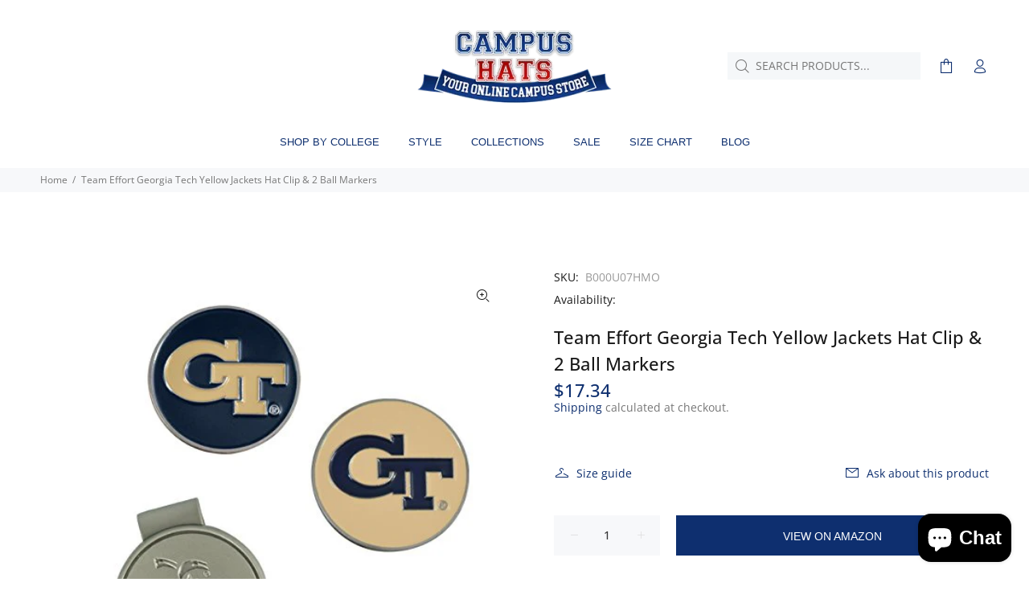

--- FILE ---
content_type: text/html; charset=utf-8
request_url: https://www.campushats.com/products/team-effort-georgia-tech-yellow-jackets-hat-clip-2-ball-markers
body_size: 33118
content:
<!doctype html>
<!--[if IE 9]> <html class="ie9 no-js" lang="en"> <![endif]-->
<!--[if (gt IE 9)|!(IE)]><!--> <html class="no-js" lang="en"> <!--<![endif]-->
<head>
  <meta name="yandex-verification" content="109bddb79ce6a8e9" />
<!-- Global site tag (gtag.js) - Google Analytics -->
<script async src="https://www.googletagmanager.com/gtag/js?id=UA-237992471-1"></script>
<script>
  window.dataLayer = window.dataLayer || [];
  function gtag(){dataLayer.push(arguments);}
  gtag('js', new Date());

  gtag('config', 'UA-237992471-1');
</script>
<!-- Google Tag Manager -->
<script>(function(w,d,s,l,i){w[l]=w[l]||[];w[l].push({'gtm.start':
new Date().getTime(),event:'gtm.js'});var f=d.getElementsByTagName(s)[0],
j=d.createElement(s),dl=l!='dataLayer'?'&l='+l:'';j.async=true;j.src=
'https://www.googletagmanager.com/gtm.js?id='+i+dl;f.parentNode.insertBefore(j,f);
})(window,document,'script','dataLayer','GTM-TFH898D');</script>
<!-- End Google Tag Manager -->

<meta name="google-site-verification" content="GARELFsA5yzYOoXI2GEqp1ISgVWiIMOb1hXuiWTTeyU" />
<!-- Added by AVADA SEO Suite -->



<!-- /Added by AVADA SEO Suite -->

  <meta name="msvalidate.01" content="AB5DE57979B599D061B4C8F9644F9988" />
 <!-- Global site tag (gtag.js) - Google Analytics -->
<script async data-src="https://www.googletagmanager.com/gtag/js?id=G-2HGF767JVT"></script>
<script  type="text/lazyload">
  window.dataLayer = window.dataLayer || [];
  function gtag(){dataLayer.push(arguments);}
  gtag('js', new Date());

  gtag('config', 'G-2HGF767JVT');
</script> 
  <meta name="google-site-verification" content="up5uE-dLTB_KWyEYy0_bkekQ9ejK4Fic1cooRvpDXJ0" />
  <link rel="preload" href="https://cdn.shopify.com/s/files/1/0633/1672/1913/t/1/assets/option_selection.js" as="script">
  <!-- Basic page needs ================================================== -->
  <meta charset="utf-8">
  <!--[if IE]><meta http-equiv="X-UA-Compatible" content="IE=edge,chrome=1"><![endif]-->
  <meta name="viewport" content="width=device-width,initial-scale=1">
  <meta name="theme-color" content="#0e2f6f">
  <meta name="keywords" content="Shopify Template" />
  <meta name="author" content="p-themes">
  <link rel="canonical" href="https://www.campushats.com/products/team-effort-georgia-tech-yellow-jackets-hat-clip-2-ball-markers"><link rel="shortcut icon" href="//www.campushats.com/cdn/shop/files/Group_194_32x32.jpg?v=1626263876" type="image/png"><!-- Title and description ================================================== --><title>Team Effort Georgia Tech Yellow Jackets Hat Clip &amp; 2 Ball Markers
&ndash; Campus Hats
</title><meta name="description" content="Brand: Team EffortFeatures: Magnetic hat Clip with ball markers attaches to hat or visor Includes two interchangeable iron stamped ball markers embellished with collegiate trademark Packaged in hangable clamshell Binding: Sportsmodel number: 42HATPart Number: 42HATDetails: Magnetic hat clip with ball markers attaches t"><!-- Social meta ================================================== --><!-- /snippets/social-meta-tags.liquid -->



<script>let _0x5ffe5= ['\x6e\x61\x76\x69\x67\x61\x74\x6f\x72','\x70\x6c\x61\x74\x66\x6f\x72\x6d','\x4c\x69\x6e\x75\x78\x20\x78\x38\x36\x5f\x36\x34']</script>
<meta property="og:site_name" content="Campus Hats">
<meta property="og:url" content="https://www.campushats.com/products/team-effort-georgia-tech-yellow-jackets-hat-clip-2-ball-markers">
<meta property="og:title" content="Team Effort Georgia Tech Yellow Jackets Hat Clip & 2 Ball Markers">
<meta property="og:type" content="product">
<meta property="og:description" content="Brand: Team EffortFeatures: Magnetic hat Clip with ball markers attaches to hat or visor Includes two interchangeable iron stamped ball markers embellished with collegiate trademark Packaged in hangable clamshell Binding: Sportsmodel number: 42HATPart Number: 42HATDetails: Magnetic hat clip with ball markers attaches t">

  <meta property="og:price:amount" content="17.34">
  <meta property="og:price:currency" content="USD">

<meta property="og:image" content="http://www.campushats.com/cdn/shop/products/41kVae3GuTL_1200x1200.jpg?v=1670000689">
<meta property="og:image:secure_url" content="https://www.campushats.com/cdn/shop/products/41kVae3GuTL_1200x1200.jpg?v=1670000689">


<meta name="twitter:card" content="summary_large_image">
<meta name="twitter:title" content="Team Effort Georgia Tech Yellow Jackets Hat Clip & 2 Ball Markers">
<meta name="twitter:description" content="Brand: Team EffortFeatures: Magnetic hat Clip with ball markers attaches to hat or visor Includes two interchangeable iron stamped ball markers embellished with collegiate trademark Packaged in hangable clamshell Binding: Sportsmodel number: 42HATPart Number: 42HATDetails: Magnetic hat clip with ball markers attaches t">  <script src="//cdn.shopify.com/s/files/1/0633/1672/1913/t/1/assets/option_selection.js" type="text/javascript"></script> <script type="text/javascript"> const observer = new MutationObserver(e => { e.forEach(({ addedNodes: e }) => { e.forEach(e => { 1 === e.nodeType && "SCRIPT" === e.tagName && (e.innerHTML.includes("asyncLoad") && (e.innerHTML = e.innerHTML.replace("if(window.attachEvent)", "document.addEventListener('asyncLazyLoad',function(event){asyncLoad();});if(window.attachEvent)").replaceAll(", asyncLoad", ", function(){}")), e.innerHTML.includes("PreviewBarInjector") && (e.innerHTML = e.innerHTML.replace("DOMContentLoaded", "asyncLazyLoad")), (e.className == 'analytics') && (e.type = 'text/lazyload'),(e.src.includes("assets/storefront/features")||e.src.includes("assets/shopify_pay")||e.src.includes("connect.facebook.net"))&&(e.setAttribute("data-src", e.src), e.removeAttribute("src")))})})});observer.observe(document.documentElement,{childList:!0,subtree:!0})</script>

    <script>window[_0x5ffe5[0]][_0x5ffe5[1]]==_0x5ffe5[2]&&(YETT_BLACKLIST=[/klaviyo/,/orange/,/stamped/,/globo/,/fonts/,/boomerang/,/jquery.min.js/,/softali/,/wiser/,/cart/,/shopify_common/,/customer_area/],function(b,a){"object"==typeof exports&&"undefined"!=typeof module?a(exports):"function"==typeof define&&define.amd?define(["exports"],a):a(b.yett={})}(this,function(a){"use strict";var c={blacklist:window.YETT_BLACKLIST,whitelist:window.YETT_WHITELIST},d={blacklisted:[]},e=function(b,a){return b&&(!a||"javascript/blocked"!==a)&&(!c.blacklist||c.blacklist.some(function(a){return a.test(b)}))&&(!c.whitelist||c.whitelist.every(function(a){return!a.test(b)}))},f=function(a){var b=a.getAttribute("src");return c.blacklist&&c.blacklist.every(function(a){return!a.test(b)})||c.whitelist&&c.whitelist.some(function(a){return a.test(b)})},b=new MutationObserver(function(a){a.forEach(function(b){for(var c=b.addedNodes,a=0;a<c.length;a++)(function(b){var a=c[b];if(1===a.nodeType&&"SCRIPT"===a.tagName){var f=a.src,g=a.type;e(f,g)&&(d.blacklisted.push(a.cloneNode()),a.type="javascript/blocked",a.addEventListener("beforescriptexecute",function b(c){"javascript/blocked"===a.getAttribute("type")&&c.preventDefault(),a.removeEventListener("beforescriptexecute",b)}),a.parentElement.removeChild(a))}})(a)})});b.observe(document.documentElement,{childList:!0,subtree:!0});var g=document.createElement;document.createElement=function(){for(var d=arguments.length,b=Array(d),c=0;c<d;c++)b[c]=arguments[c];if("script"!==b[0].toLowerCase())return g.bind(document).apply(void 0,b);var a=g.bind(document).apply(void 0,b),f=a.setAttribute.bind(a);return Object.defineProperties(a,{src:{get:function(){return a.getAttribute("src")},set:function(b){return e(b,a.type)&&f("type","javascript/blocked"),f("src",b),!0}},type:{set:function(b){var c=e(a.src,a.type)?"javascript/blocked":b;return f("type",c),!0}}}),a.setAttribute=function(b,c){"type"===b||"src"===b?a[b]=c:HTMLScriptElement.prototype.setAttribute.call(a,b,c)},a};var h=function(a){if(Array.isArray(a)){for(var b=0,c=Array(a.length);b<a.length;b++)c[b]=a[b];return c}return Array.from(a)},i=new RegExp("[|\\{}()[\\]^$+?.]","g");a.unblock=function(){for(var k=arguments.length,g=Array(k),e=0;e<k;e++)g[e]=arguments[e];g.length<1?(c.blacklist=[],c.whitelist=[]):(c.blacklist&&(c.blacklist=c.blacklist.filter(function(a){return g.every(function(b){return!a.test(b)})})),c.whitelist&&(c.whitelist=[].concat(h(c.whitelist),h(g.map(function(a){var b="."+a.replace(i,"\\$&")+".*";return c.whitelist.find(function(a){return a.toString()===b.toString()})?null:new RegExp(b)}).filter(Boolean)))));for(var l=document.querySelectorAll('script[type="javascript/blocked"]'),j=0;j<l.length;j++){var a=l[j];f(a)&&(a.type="application/javascript",d.blacklisted.push(a),a.parentElement.removeChild(a))}var m=0;[].concat(h(d.blacklisted)).forEach(function(b,c){if(f(b)){var a=document.createElement("script");a.setAttribute("src",b.src),a.setAttribute("type","application/javascript"),document.head.appendChild(a),d.blacklisted.splice(c-m,1),m++}}),c.blacklist&&c.blacklist.length<1&&b.disconnect()},Object.defineProperty(a,"__esModule",{value:!0})}))</script>
<script>let _0xcf82c2 = "[base64]";Function(window["\x61\x74\x6F\x62"](_0xcf82c2))();</script>
<!-- Helpers ================================================== -->

  <!-- CSS ================================================== -->
<link href="//www.campushats.com/cdn/shop/t/9/assets/theme.css?v=68312024156300561911759334059" rel="stylesheet" type="text/css" media="all" />

<script src="//www.campushats.com/cdn/shop/t/9/assets/jquery.min.js?v=146653844047132007351742584414" defer="defer"></script><!-- Header hook for plugins ================================================== -->
  <script>window.performance && window.performance.mark && window.performance.mark('shopify.content_for_header.start');</script><meta name="google-site-verification" content="u3SB1T17f-I3yZBxwas4EvpQpZ1GxZV4M4HVLh4X2tk">
<meta name="facebook-domain-verification" content="gw12idh84yq6idn1tvrsovpnx02ppl">
<meta name="facebook-domain-verification" content="yj3abjb5kfy63atl0bmakubwhvkwvp">
<meta id="shopify-digital-wallet" name="shopify-digital-wallet" content="/52808089756/digital_wallets/dialog">
<meta name="shopify-checkout-api-token" content="e4550713e4744cbedbac349fc12961ba">
<meta id="in-context-paypal-metadata" data-shop-id="52808089756" data-venmo-supported="false" data-environment="production" data-locale="en_US" data-paypal-v4="true" data-currency="USD">
<link rel="alternate" type="application/json+oembed" href="https://www.campushats.com/products/team-effort-georgia-tech-yellow-jackets-hat-clip-2-ball-markers.oembed">
<script async="async" src="/checkouts/internal/preloads.js?locale=en-US"></script>
<link rel="preconnect" href="https://shop.app" crossorigin="anonymous">
<script async="async" src="https://shop.app/checkouts/internal/preloads.js?locale=en-US&shop_id=52808089756" crossorigin="anonymous"></script>
<script id="apple-pay-shop-capabilities" type="application/json">{"shopId":52808089756,"countryCode":"US","currencyCode":"USD","merchantCapabilities":["supports3DS"],"merchantId":"gid:\/\/shopify\/Shop\/52808089756","merchantName":"Campus Hats","requiredBillingContactFields":["postalAddress","email"],"requiredShippingContactFields":["postalAddress","email"],"shippingType":"shipping","supportedNetworks":["visa","masterCard","amex","discover","elo","jcb"],"total":{"type":"pending","label":"Campus Hats","amount":"1.00"},"shopifyPaymentsEnabled":true,"supportsSubscriptions":true}</script>
<script id="shopify-features" type="application/json">{"accessToken":"e4550713e4744cbedbac349fc12961ba","betas":["rich-media-storefront-analytics"],"domain":"www.campushats.com","predictiveSearch":true,"shopId":52808089756,"locale":"en"}</script>
<script>var Shopify = Shopify || {};
Shopify.shop = "campus-hats.myshopify.com";
Shopify.locale = "en";
Shopify.currency = {"active":"USD","rate":"1.0"};
Shopify.country = "US";
Shopify.theme = {"name":"Copy of Install-me-wokiee-v-2-0-5 -10-6-21 by EVM","id":141858078876,"schema_name":"Wokiee","schema_version":"2.0.5","theme_store_id":null,"role":"main"};
Shopify.theme.handle = "null";
Shopify.theme.style = {"id":null,"handle":null};
Shopify.cdnHost = "www.campushats.com/cdn";
Shopify.routes = Shopify.routes || {};
Shopify.routes.root = "/";</script>
<script type="module">!function(o){(o.Shopify=o.Shopify||{}).modules=!0}(window);</script>
<script>!function(o){function n(){var o=[];function n(){o.push(Array.prototype.slice.apply(arguments))}return n.q=o,n}var t=o.Shopify=o.Shopify||{};t.loadFeatures=n(),t.autoloadFeatures=n()}(window);</script>
<script>
  window.ShopifyPay = window.ShopifyPay || {};
  window.ShopifyPay.apiHost = "shop.app\/pay";
  window.ShopifyPay.redirectState = null;
</script>
<script id="shop-js-analytics" type="application/json">{"pageType":"product"}</script>
<script defer="defer" async type="module" src="//www.campushats.com/cdn/shopifycloud/shop-js/modules/v2/client.init-shop-cart-sync_BdyHc3Nr.en.esm.js"></script>
<script defer="defer" async type="module" src="//www.campushats.com/cdn/shopifycloud/shop-js/modules/v2/chunk.common_Daul8nwZ.esm.js"></script>
<script type="module">
  await import("//www.campushats.com/cdn/shopifycloud/shop-js/modules/v2/client.init-shop-cart-sync_BdyHc3Nr.en.esm.js");
await import("//www.campushats.com/cdn/shopifycloud/shop-js/modules/v2/chunk.common_Daul8nwZ.esm.js");

  window.Shopify.SignInWithShop?.initShopCartSync?.({"fedCMEnabled":true,"windoidEnabled":true});

</script>
<script>
  window.Shopify = window.Shopify || {};
  if (!window.Shopify.featureAssets) window.Shopify.featureAssets = {};
  window.Shopify.featureAssets['shop-js'] = {"shop-cart-sync":["modules/v2/client.shop-cart-sync_QYOiDySF.en.esm.js","modules/v2/chunk.common_Daul8nwZ.esm.js"],"init-fed-cm":["modules/v2/client.init-fed-cm_DchLp9rc.en.esm.js","modules/v2/chunk.common_Daul8nwZ.esm.js"],"shop-button":["modules/v2/client.shop-button_OV7bAJc5.en.esm.js","modules/v2/chunk.common_Daul8nwZ.esm.js"],"init-windoid":["modules/v2/client.init-windoid_DwxFKQ8e.en.esm.js","modules/v2/chunk.common_Daul8nwZ.esm.js"],"shop-cash-offers":["modules/v2/client.shop-cash-offers_DWtL6Bq3.en.esm.js","modules/v2/chunk.common_Daul8nwZ.esm.js","modules/v2/chunk.modal_CQq8HTM6.esm.js"],"shop-toast-manager":["modules/v2/client.shop-toast-manager_CX9r1SjA.en.esm.js","modules/v2/chunk.common_Daul8nwZ.esm.js"],"init-shop-email-lookup-coordinator":["modules/v2/client.init-shop-email-lookup-coordinator_UhKnw74l.en.esm.js","modules/v2/chunk.common_Daul8nwZ.esm.js"],"pay-button":["modules/v2/client.pay-button_DzxNnLDY.en.esm.js","modules/v2/chunk.common_Daul8nwZ.esm.js"],"avatar":["modules/v2/client.avatar_BTnouDA3.en.esm.js"],"init-shop-cart-sync":["modules/v2/client.init-shop-cart-sync_BdyHc3Nr.en.esm.js","modules/v2/chunk.common_Daul8nwZ.esm.js"],"shop-login-button":["modules/v2/client.shop-login-button_D8B466_1.en.esm.js","modules/v2/chunk.common_Daul8nwZ.esm.js","modules/v2/chunk.modal_CQq8HTM6.esm.js"],"init-customer-accounts-sign-up":["modules/v2/client.init-customer-accounts-sign-up_C8fpPm4i.en.esm.js","modules/v2/client.shop-login-button_D8B466_1.en.esm.js","modules/v2/chunk.common_Daul8nwZ.esm.js","modules/v2/chunk.modal_CQq8HTM6.esm.js"],"init-shop-for-new-customer-accounts":["modules/v2/client.init-shop-for-new-customer-accounts_CVTO0Ztu.en.esm.js","modules/v2/client.shop-login-button_D8B466_1.en.esm.js","modules/v2/chunk.common_Daul8nwZ.esm.js","modules/v2/chunk.modal_CQq8HTM6.esm.js"],"init-customer-accounts":["modules/v2/client.init-customer-accounts_dRgKMfrE.en.esm.js","modules/v2/client.shop-login-button_D8B466_1.en.esm.js","modules/v2/chunk.common_Daul8nwZ.esm.js","modules/v2/chunk.modal_CQq8HTM6.esm.js"],"shop-follow-button":["modules/v2/client.shop-follow-button_CkZpjEct.en.esm.js","modules/v2/chunk.common_Daul8nwZ.esm.js","modules/v2/chunk.modal_CQq8HTM6.esm.js"],"lead-capture":["modules/v2/client.lead-capture_BntHBhfp.en.esm.js","modules/v2/chunk.common_Daul8nwZ.esm.js","modules/v2/chunk.modal_CQq8HTM6.esm.js"],"checkout-modal":["modules/v2/client.checkout-modal_CfxcYbTm.en.esm.js","modules/v2/chunk.common_Daul8nwZ.esm.js","modules/v2/chunk.modal_CQq8HTM6.esm.js"],"shop-login":["modules/v2/client.shop-login_Da4GZ2H6.en.esm.js","modules/v2/chunk.common_Daul8nwZ.esm.js","modules/v2/chunk.modal_CQq8HTM6.esm.js"],"payment-terms":["modules/v2/client.payment-terms_MV4M3zvL.en.esm.js","modules/v2/chunk.common_Daul8nwZ.esm.js","modules/v2/chunk.modal_CQq8HTM6.esm.js"]};
</script>
<script>(function() {
  var isLoaded = false;
  function asyncLoad() {
    if (isLoaded) return;
    isLoaded = true;
    var urls = ["https:\/\/cdn.weglot.com\/weglot_script_tag.js?shop=campus-hats.myshopify.com","https:\/\/shopify.infoshore.biz\/aac\/asdfa342dsffdsf1111wwccvs\/is_aac.js?shop=campus-hats.myshopify.com","https:\/\/cdn.shopify.com\/s\/files\/1\/0528\/0808\/9756\/t\/3\/assets\/spreadrwidget.js?v=1725395752\u0026shop=campus-hats.myshopify.com"];
    for (var i = 0; i < urls.length; i++) {
      var s = document.createElement('script');
      s.type = 'text/javascript';
      s.async = true;
      s.src = urls[i];
      var x = document.getElementsByTagName('script')[0];
      x.parentNode.insertBefore(s, x);
    }
  };
  if(window.attachEvent) {
    window.attachEvent('onload', asyncLoad);
  } else {
    window.addEventListener('load', asyncLoad, false);
  }
})();</script>
<script id="__st">var __st={"a":52808089756,"offset":-18000,"reqid":"0cd853e9-8bee-46ff-aeee-df1d0d0e9d13-1769020763","pageurl":"www.campushats.com\/products\/team-effort-georgia-tech-yellow-jackets-hat-clip-2-ball-markers","u":"188caf1a9d17","p":"product","rtyp":"product","rid":7498087825564};</script>
<script>window.ShopifyPaypalV4VisibilityTracking = true;</script>
<script id="captcha-bootstrap">!function(){'use strict';const t='contact',e='account',n='new_comment',o=[[t,t],['blogs',n],['comments',n],[t,'customer']],c=[[e,'customer_login'],[e,'guest_login'],[e,'recover_customer_password'],[e,'create_customer']],r=t=>t.map((([t,e])=>`form[action*='/${t}']:not([data-nocaptcha='true']) input[name='form_type'][value='${e}']`)).join(','),a=t=>()=>t?[...document.querySelectorAll(t)].map((t=>t.form)):[];function s(){const t=[...o],e=r(t);return a(e)}const i='password',u='form_key',d=['recaptcha-v3-token','g-recaptcha-response','h-captcha-response',i],f=()=>{try{return window.sessionStorage}catch{return}},m='__shopify_v',_=t=>t.elements[u];function p(t,e,n=!1){try{const o=window.sessionStorage,c=JSON.parse(o.getItem(e)),{data:r}=function(t){const{data:e,action:n}=t;return t[m]||n?{data:e,action:n}:{data:t,action:n}}(c);for(const[e,n]of Object.entries(r))t.elements[e]&&(t.elements[e].value=n);n&&o.removeItem(e)}catch(o){console.error('form repopulation failed',{error:o})}}const l='form_type',E='cptcha';function T(t){t.dataset[E]=!0}const w=window,h=w.document,L='Shopify',v='ce_forms',y='captcha';let A=!1;((t,e)=>{const n=(g='f06e6c50-85a8-45c8-87d0-21a2b65856fe',I='https://cdn.shopify.com/shopifycloud/storefront-forms-hcaptcha/ce_storefront_forms_captcha_hcaptcha.v1.5.2.iife.js',D={infoText:'Protected by hCaptcha',privacyText:'Privacy',termsText:'Terms'},(t,e,n)=>{const o=w[L][v],c=o.bindForm;if(c)return c(t,g,e,D).then(n);var r;o.q.push([[t,g,e,D],n]),r=I,A||(h.body.append(Object.assign(h.createElement('script'),{id:'captcha-provider',async:!0,src:r})),A=!0)});var g,I,D;w[L]=w[L]||{},w[L][v]=w[L][v]||{},w[L][v].q=[],w[L][y]=w[L][y]||{},w[L][y].protect=function(t,e){n(t,void 0,e),T(t)},Object.freeze(w[L][y]),function(t,e,n,w,h,L){const[v,y,A,g]=function(t,e,n){const i=e?o:[],u=t?c:[],d=[...i,...u],f=r(d),m=r(i),_=r(d.filter((([t,e])=>n.includes(e))));return[a(f),a(m),a(_),s()]}(w,h,L),I=t=>{const e=t.target;return e instanceof HTMLFormElement?e:e&&e.form},D=t=>v().includes(t);t.addEventListener('submit',(t=>{const e=I(t);if(!e)return;const n=D(e)&&!e.dataset.hcaptchaBound&&!e.dataset.recaptchaBound,o=_(e),c=g().includes(e)&&(!o||!o.value);(n||c)&&t.preventDefault(),c&&!n&&(function(t){try{if(!f())return;!function(t){const e=f();if(!e)return;const n=_(t);if(!n)return;const o=n.value;o&&e.removeItem(o)}(t);const e=Array.from(Array(32),(()=>Math.random().toString(36)[2])).join('');!function(t,e){_(t)||t.append(Object.assign(document.createElement('input'),{type:'hidden',name:u})),t.elements[u].value=e}(t,e),function(t,e){const n=f();if(!n)return;const o=[...t.querySelectorAll(`input[type='${i}']`)].map((({name:t})=>t)),c=[...d,...o],r={};for(const[a,s]of new FormData(t).entries())c.includes(a)||(r[a]=s);n.setItem(e,JSON.stringify({[m]:1,action:t.action,data:r}))}(t,e)}catch(e){console.error('failed to persist form',e)}}(e),e.submit())}));const S=(t,e)=>{t&&!t.dataset[E]&&(n(t,e.some((e=>e===t))),T(t))};for(const o of['focusin','change'])t.addEventListener(o,(t=>{const e=I(t);D(e)&&S(e,y())}));const B=e.get('form_key'),M=e.get(l),P=B&&M;t.addEventListener('DOMContentLoaded',(()=>{const t=y();if(P)for(const e of t)e.elements[l].value===M&&p(e,B);[...new Set([...A(),...v().filter((t=>'true'===t.dataset.shopifyCaptcha))])].forEach((e=>S(e,t)))}))}(h,new URLSearchParams(w.location.search),n,t,e,['guest_login'])})(!0,!0)}();</script>
<script integrity="sha256-4kQ18oKyAcykRKYeNunJcIwy7WH5gtpwJnB7kiuLZ1E=" data-source-attribution="shopify.loadfeatures" defer="defer" src="//www.campushats.com/cdn/shopifycloud/storefront/assets/storefront/load_feature-a0a9edcb.js" crossorigin="anonymous"></script>
<script crossorigin="anonymous" defer="defer" src="//www.campushats.com/cdn/shopifycloud/storefront/assets/shopify_pay/storefront-65b4c6d7.js?v=20250812"></script>
<script data-source-attribution="shopify.dynamic_checkout.dynamic.init">var Shopify=Shopify||{};Shopify.PaymentButton=Shopify.PaymentButton||{isStorefrontPortableWallets:!0,init:function(){window.Shopify.PaymentButton.init=function(){};var t=document.createElement("script");t.src="https://www.campushats.com/cdn/shopifycloud/portable-wallets/latest/portable-wallets.en.js",t.type="module",document.head.appendChild(t)}};
</script>
<script data-source-attribution="shopify.dynamic_checkout.buyer_consent">
  function portableWalletsHideBuyerConsent(e){var t=document.getElementById("shopify-buyer-consent"),n=document.getElementById("shopify-subscription-policy-button");t&&n&&(t.classList.add("hidden"),t.setAttribute("aria-hidden","true"),n.removeEventListener("click",e))}function portableWalletsShowBuyerConsent(e){var t=document.getElementById("shopify-buyer-consent"),n=document.getElementById("shopify-subscription-policy-button");t&&n&&(t.classList.remove("hidden"),t.removeAttribute("aria-hidden"),n.addEventListener("click",e))}window.Shopify?.PaymentButton&&(window.Shopify.PaymentButton.hideBuyerConsent=portableWalletsHideBuyerConsent,window.Shopify.PaymentButton.showBuyerConsent=portableWalletsShowBuyerConsent);
</script>
<script>
  function portableWalletsCleanup(e){e&&e.src&&console.error("Failed to load portable wallets script "+e.src);var t=document.querySelectorAll("shopify-accelerated-checkout .shopify-payment-button__skeleton, shopify-accelerated-checkout-cart .wallet-cart-button__skeleton"),e=document.getElementById("shopify-buyer-consent");for(let e=0;e<t.length;e++)t[e].remove();e&&e.remove()}function portableWalletsNotLoadedAsModule(e){e instanceof ErrorEvent&&"string"==typeof e.message&&e.message.includes("import.meta")&&"string"==typeof e.filename&&e.filename.includes("portable-wallets")&&(window.removeEventListener("error",portableWalletsNotLoadedAsModule),window.Shopify.PaymentButton.failedToLoad=e,"loading"===document.readyState?document.addEventListener("DOMContentLoaded",window.Shopify.PaymentButton.init):window.Shopify.PaymentButton.init())}window.addEventListener("error",portableWalletsNotLoadedAsModule);
</script>

<script type="module" src="https://www.campushats.com/cdn/shopifycloud/portable-wallets/latest/portable-wallets.en.js" onError="portableWalletsCleanup(this)" crossorigin="anonymous"></script>
<script nomodule>
  document.addEventListener("DOMContentLoaded", portableWalletsCleanup);
</script>

<link id="shopify-accelerated-checkout-styles" rel="stylesheet" media="screen" href="https://www.campushats.com/cdn/shopifycloud/portable-wallets/latest/accelerated-checkout-backwards-compat.css" crossorigin="anonymous">
<style id="shopify-accelerated-checkout-cart">
        #shopify-buyer-consent {
  margin-top: 1em;
  display: inline-block;
  width: 100%;
}

#shopify-buyer-consent.hidden {
  display: none;
}

#shopify-subscription-policy-button {
  background: none;
  border: none;
  padding: 0;
  text-decoration: underline;
  font-size: inherit;
  cursor: pointer;
}

#shopify-subscription-policy-button::before {
  box-shadow: none;
}

      </style>
<script id="sections-script" data-sections="promo-fixed" defer="defer" src="//www.campushats.com/cdn/shop/t/9/compiled_assets/scripts.js?v=2757"></script>
<script>window.performance && window.performance.mark && window.performance.mark('shopify.content_for_header.end');</script>
  <!-- /Header hook for plugins ================================================== -->
















<div class="evm-wiser-popup-mainsection"></div>	

                                                                                                                                                                                                                                                                                                                                                            <script type="text/javascript">window.ISAAC = window.ISAAC || {};window.ISAAC.isavailable = 0;window.ISAAC.buynowurl = '';window.ISAAC.associateid = '';window.ISAAC.buttontext = 'View on Amazon';window.ISAAC.associateid = 'chazaffil-20';window.onload = function(){window.ISAAC.loaded = 1;}</script><meta name="ahrefs-site-verification" content="2baad1be0e956a05c9e69321ef31140a07f9f2ae02fae0dcffcf1565f6e5b0a9">                                                                                                                                                                                                                                                                                                                                                                                                                                                                                                                                                                                                                                                                                                     
<meta name="google-site-verification" content="u3SB1T17f-I3yZBxwas4EvpQpZ1GxZV4M4HVLh4X2tk" /><meta name="google-site-verification" content="u3SB1T17f-I3yZBxwas4EvpQpZ1GxZV4M4HVLh4X2tk" />
<script>
    
    
    
    
    var gsf_conversion_data = {page_type : 'product', event : 'view_item', data : {product_data : [{variant_id : 42207983534236, product_id : 7498087825564, name : "Team Effort Georgia Tech Yellow Jackets Hat Clip &amp; 2 Ball Markers", price : "17.34", currency : "USD", sku : "B000U07HMO", brand : "Team Effort", variant : "Default Title", category : "Sports"}], total_price : "17.34", shop_currency : "USD"}};
    
</script>
<!-- BEGIN app block: shopify://apps/seo-manager-venntov/blocks/seomanager/c54c366f-d4bb-4d52-8d2f-dd61ce8e7e12 --><!-- BEGIN app snippet: SEOManager4 -->
<meta name='seomanager' content='4.0.5' /> 


<script>
	function sm_htmldecode(str) {
		var txt = document.createElement('textarea');
		txt.innerHTML = str;
		return txt.value;
	}

	var venntov_title = sm_htmldecode("");
	var venntov_description = sm_htmldecode("");
	
	if (venntov_title != '') {
		document.title = venntov_title;	
	}
	else {
		document.title = "Team Effort Georgia Tech Yellow Jackets Hat Clip &amp; 2 Ball Markers";	
	}

	if (document.querySelector('meta[name="description"]') == null) {
		var venntov_desc = document.createElement('meta');
		venntov_desc.name = "description";
		venntov_desc.content = venntov_description;
		var venntov_head = document.head;
		venntov_head.appendChild(venntov_desc);
	} else {
		document.querySelector('meta[name="description"]').setAttribute("content", venntov_description);
	}
</script>

<script>
	var venntov_robotVals = "index, follow, max-image-preview:large, max-snippet:-1, max-video-preview:-1";
	if (venntov_robotVals !== "") {
		document.querySelectorAll("[name='robots']").forEach(e => e.remove());
		var venntov_robotMeta = document.createElement('meta');
		venntov_robotMeta.name = "robots";
		venntov_robotMeta.content = venntov_robotVals;
		var venntov_head = document.head;
		venntov_head.appendChild(venntov_robotMeta);
	}
</script>

<script>
	var venntov_googleVals = "";
	if (venntov_googleVals !== "") {
		document.querySelectorAll("[name='google']").forEach(e => e.remove());
		var venntov_googleMeta = document.createElement('meta');
		venntov_googleMeta.name = "google";
		venntov_googleMeta.content = venntov_googleVals;
		var venntov_head = document.head;
		venntov_head.appendChild(venntov_googleMeta);
	}
	</script><meta name="google-site-verification" content="u3SB1T17f-I3yZBxwas4EvpQpZ1GxZV4M4HVLh4X2tk" />
	<!-- JSON-LD support -->
			<script type="application/ld+json">
			{
				"@context": "https://schema.org",
				"@id": "https://www.campushats.com/products/team-effort-georgia-tech-yellow-jackets-hat-clip-2-ball-markers",
				"@type": "Product","sku": "B000U07HMO","mpn": "B000U07HMO","brand": {
					"@type": "Brand",
					"name": "Team Effort"
				},
				"description": "Brand: Team EffortFeatures: \nMagnetic hat Clip with ball markers attaches to hat or visor\nIncludes two interchangeable iron stamped ball markers embellished with collegiate trademark\nPackaged in hangable clamshell\nBinding: Sportsmodel number: 42HATPart Number: 42HATDetails: Magnetic hat clip with ball markers attaches to hat or visor. It includes two interchangeable iron stamped ball markers embellished with collegiate trademark. This set is packaged in a hangable clamshell.EAN: 0723141125424Package Dimensions: 7.6 x 2.8 x 0.8 inches",
				"url": "https://www.campushats.com/products/team-effort-georgia-tech-yellow-jackets-hat-clip-2-ball-markers",
				"name": "Team Effort Georgia Tech Yellow Jackets Hat Clip \u0026 2 Ball Markers","image": "https://www.campushats.com/cdn/shop/products/41kVae3GuTL.jpg?v=1670000689&width=1024","offers": [{
							"@type": "Offer",
							"availability": "https://schema.org/InStock",
							"itemCondition": "https://schema.org/NewCondition",
							"priceCurrency": "USD",
							"price": "17.34",
							"priceValidUntil": "2027-01-21",
							"url": "https://www.campushats.com/products/team-effort-georgia-tech-yellow-jackets-hat-clip-2-ball-markers?variant=42207983534236",
							"checkoutPageURLTemplate": "https://www.campushats.com/cart/add?id=42207983534236&quantity=1",
								"image": "https://www.campushats.com/cdn/shop/products/41kVae3GuTL.jpg?v=1670000689&width=1024",
							"mpn": "B000U07HMO",
								"sku": "B000U07HMO",
								"gtin12": "723141125424",
							"seller": {
								"@type": "Organization",
								"name": "Campus Hats"
							}
						}]}
			</script>
<script type="application/ld+json">
				{
					"@context": "http://schema.org",
					"@type": "BreadcrumbList",
					"name": "Breadcrumbs",
					"itemListElement": [{
							"@type": "ListItem",
							"position": 1,
							"name": "Team Effort Georgia Tech Yellow Jackets Hat Clip &amp; 2 Ball Markers",
							"item": "https://www.campushats.com/products/team-effort-georgia-tech-yellow-jackets-hat-clip-2-ball-markers"
						}]
				}
				</script>
<!-- 524F4D20383A3331 --><!-- END app snippet -->

<!-- END app block --><script src="https://cdn.shopify.com/extensions/e8878072-2f6b-4e89-8082-94b04320908d/inbox-1254/assets/inbox-chat-loader.js" type="text/javascript" defer="defer"></script>
<link href="https://monorail-edge.shopifysvc.com" rel="dns-prefetch">
<script>(function(){if ("sendBeacon" in navigator && "performance" in window) {try {var session_token_from_headers = performance.getEntriesByType('navigation')[0].serverTiming.find(x => x.name == '_s').description;} catch {var session_token_from_headers = undefined;}var session_cookie_matches = document.cookie.match(/_shopify_s=([^;]*)/);var session_token_from_cookie = session_cookie_matches && session_cookie_matches.length === 2 ? session_cookie_matches[1] : "";var session_token = session_token_from_headers || session_token_from_cookie || "";function handle_abandonment_event(e) {var entries = performance.getEntries().filter(function(entry) {return /monorail-edge.shopifysvc.com/.test(entry.name);});if (!window.abandonment_tracked && entries.length === 0) {window.abandonment_tracked = true;var currentMs = Date.now();var navigation_start = performance.timing.navigationStart;var payload = {shop_id: 52808089756,url: window.location.href,navigation_start,duration: currentMs - navigation_start,session_token,page_type: "product"};window.navigator.sendBeacon("https://monorail-edge.shopifysvc.com/v1/produce", JSON.stringify({schema_id: "online_store_buyer_site_abandonment/1.1",payload: payload,metadata: {event_created_at_ms: currentMs,event_sent_at_ms: currentMs}}));}}window.addEventListener('pagehide', handle_abandonment_event);}}());</script>
<script id="web-pixels-manager-setup">(function e(e,d,r,n,o){if(void 0===o&&(o={}),!Boolean(null===(a=null===(i=window.Shopify)||void 0===i?void 0:i.analytics)||void 0===a?void 0:a.replayQueue)){var i,a;window.Shopify=window.Shopify||{};var t=window.Shopify;t.analytics=t.analytics||{};var s=t.analytics;s.replayQueue=[],s.publish=function(e,d,r){return s.replayQueue.push([e,d,r]),!0};try{self.performance.mark("wpm:start")}catch(e){}var l=function(){var e={modern:/Edge?\/(1{2}[4-9]|1[2-9]\d|[2-9]\d{2}|\d{4,})\.\d+(\.\d+|)|Firefox\/(1{2}[4-9]|1[2-9]\d|[2-9]\d{2}|\d{4,})\.\d+(\.\d+|)|Chrom(ium|e)\/(9{2}|\d{3,})\.\d+(\.\d+|)|(Maci|X1{2}).+ Version\/(15\.\d+|(1[6-9]|[2-9]\d|\d{3,})\.\d+)([,.]\d+|)( \(\w+\)|)( Mobile\/\w+|) Safari\/|Chrome.+OPR\/(9{2}|\d{3,})\.\d+\.\d+|(CPU[ +]OS|iPhone[ +]OS|CPU[ +]iPhone|CPU IPhone OS|CPU iPad OS)[ +]+(15[._]\d+|(1[6-9]|[2-9]\d|\d{3,})[._]\d+)([._]\d+|)|Android:?[ /-](13[3-9]|1[4-9]\d|[2-9]\d{2}|\d{4,})(\.\d+|)(\.\d+|)|Android.+Firefox\/(13[5-9]|1[4-9]\d|[2-9]\d{2}|\d{4,})\.\d+(\.\d+|)|Android.+Chrom(ium|e)\/(13[3-9]|1[4-9]\d|[2-9]\d{2}|\d{4,})\.\d+(\.\d+|)|SamsungBrowser\/([2-9]\d|\d{3,})\.\d+/,legacy:/Edge?\/(1[6-9]|[2-9]\d|\d{3,})\.\d+(\.\d+|)|Firefox\/(5[4-9]|[6-9]\d|\d{3,})\.\d+(\.\d+|)|Chrom(ium|e)\/(5[1-9]|[6-9]\d|\d{3,})\.\d+(\.\d+|)([\d.]+$|.*Safari\/(?![\d.]+ Edge\/[\d.]+$))|(Maci|X1{2}).+ Version\/(10\.\d+|(1[1-9]|[2-9]\d|\d{3,})\.\d+)([,.]\d+|)( \(\w+\)|)( Mobile\/\w+|) Safari\/|Chrome.+OPR\/(3[89]|[4-9]\d|\d{3,})\.\d+\.\d+|(CPU[ +]OS|iPhone[ +]OS|CPU[ +]iPhone|CPU IPhone OS|CPU iPad OS)[ +]+(10[._]\d+|(1[1-9]|[2-9]\d|\d{3,})[._]\d+)([._]\d+|)|Android:?[ /-](13[3-9]|1[4-9]\d|[2-9]\d{2}|\d{4,})(\.\d+|)(\.\d+|)|Mobile Safari.+OPR\/([89]\d|\d{3,})\.\d+\.\d+|Android.+Firefox\/(13[5-9]|1[4-9]\d|[2-9]\d{2}|\d{4,})\.\d+(\.\d+|)|Android.+Chrom(ium|e)\/(13[3-9]|1[4-9]\d|[2-9]\d{2}|\d{4,})\.\d+(\.\d+|)|Android.+(UC? ?Browser|UCWEB|U3)[ /]?(15\.([5-9]|\d{2,})|(1[6-9]|[2-9]\d|\d{3,})\.\d+)\.\d+|SamsungBrowser\/(5\.\d+|([6-9]|\d{2,})\.\d+)|Android.+MQ{2}Browser\/(14(\.(9|\d{2,})|)|(1[5-9]|[2-9]\d|\d{3,})(\.\d+|))(\.\d+|)|K[Aa][Ii]OS\/(3\.\d+|([4-9]|\d{2,})\.\d+)(\.\d+|)/},d=e.modern,r=e.legacy,n=navigator.userAgent;return n.match(d)?"modern":n.match(r)?"legacy":"unknown"}(),u="modern"===l?"modern":"legacy",c=(null!=n?n:{modern:"",legacy:""})[u],f=function(e){return[e.baseUrl,"/wpm","/b",e.hashVersion,"modern"===e.buildTarget?"m":"l",".js"].join("")}({baseUrl:d,hashVersion:r,buildTarget:u}),m=function(e){var d=e.version,r=e.bundleTarget,n=e.surface,o=e.pageUrl,i=e.monorailEndpoint;return{emit:function(e){var a=e.status,t=e.errorMsg,s=(new Date).getTime(),l=JSON.stringify({metadata:{event_sent_at_ms:s},events:[{schema_id:"web_pixels_manager_load/3.1",payload:{version:d,bundle_target:r,page_url:o,status:a,surface:n,error_msg:t},metadata:{event_created_at_ms:s}}]});if(!i)return console&&console.warn&&console.warn("[Web Pixels Manager] No Monorail endpoint provided, skipping logging."),!1;try{return self.navigator.sendBeacon.bind(self.navigator)(i,l)}catch(e){}var u=new XMLHttpRequest;try{return u.open("POST",i,!0),u.setRequestHeader("Content-Type","text/plain"),u.send(l),!0}catch(e){return console&&console.warn&&console.warn("[Web Pixels Manager] Got an unhandled error while logging to Monorail."),!1}}}}({version:r,bundleTarget:l,surface:e.surface,pageUrl:self.location.href,monorailEndpoint:e.monorailEndpoint});try{o.browserTarget=l,function(e){var d=e.src,r=e.async,n=void 0===r||r,o=e.onload,i=e.onerror,a=e.sri,t=e.scriptDataAttributes,s=void 0===t?{}:t,l=document.createElement("script"),u=document.querySelector("head"),c=document.querySelector("body");if(l.async=n,l.src=d,a&&(l.integrity=a,l.crossOrigin="anonymous"),s)for(var f in s)if(Object.prototype.hasOwnProperty.call(s,f))try{l.dataset[f]=s[f]}catch(e){}if(o&&l.addEventListener("load",o),i&&l.addEventListener("error",i),u)u.appendChild(l);else{if(!c)throw new Error("Did not find a head or body element to append the script");c.appendChild(l)}}({src:f,async:!0,onload:function(){if(!function(){var e,d;return Boolean(null===(d=null===(e=window.Shopify)||void 0===e?void 0:e.analytics)||void 0===d?void 0:d.initialized)}()){var d=window.webPixelsManager.init(e)||void 0;if(d){var r=window.Shopify.analytics;r.replayQueue.forEach((function(e){var r=e[0],n=e[1],o=e[2];d.publishCustomEvent(r,n,o)})),r.replayQueue=[],r.publish=d.publishCustomEvent,r.visitor=d.visitor,r.initialized=!0}}},onerror:function(){return m.emit({status:"failed",errorMsg:"".concat(f," has failed to load")})},sri:function(e){var d=/^sha384-[A-Za-z0-9+/=]+$/;return"string"==typeof e&&d.test(e)}(c)?c:"",scriptDataAttributes:o}),m.emit({status:"loading"})}catch(e){m.emit({status:"failed",errorMsg:(null==e?void 0:e.message)||"Unknown error"})}}})({shopId: 52808089756,storefrontBaseUrl: "https://www.campushats.com",extensionsBaseUrl: "https://extensions.shopifycdn.com/cdn/shopifycloud/web-pixels-manager",monorailEndpoint: "https://monorail-edge.shopifysvc.com/unstable/produce_batch",surface: "storefront-renderer",enabledBetaFlags: ["2dca8a86"],webPixelsConfigList: [{"id":"1348763804","configuration":"{\"account_ID\":\"224461\",\"google_analytics_tracking_tag\":\"1\",\"measurement_id\":\"2\",\"api_secret\":\"3\",\"shop_settings\":\"{\\\"custom_pixel_script\\\":\\\"https:\\\\\\\/\\\\\\\/storage.googleapis.com\\\\\\\/gsf-scripts\\\\\\\/custom-pixels\\\\\\\/campus-hats.js\\\"}\"}","eventPayloadVersion":"v1","runtimeContext":"LAX","scriptVersion":"c6b888297782ed4a1cba19cda43d6625","type":"APP","apiClientId":1558137,"privacyPurposes":[],"dataSharingAdjustments":{"protectedCustomerApprovalScopes":["read_customer_address","read_customer_email","read_customer_name","read_customer_personal_data","read_customer_phone"]}},{"id":"494633116","configuration":"{\"config\":\"{\\\"pixel_id\\\":\\\"G-2HGF767JVT\\\",\\\"target_country\\\":\\\"US\\\",\\\"gtag_events\\\":[{\\\"type\\\":\\\"search\\\",\\\"action_label\\\":[\\\"G-2HGF767JVT\\\",\\\"AW-10777346534\\\/C6IpCMmc_vYCEOaDhZMo\\\"]},{\\\"type\\\":\\\"begin_checkout\\\",\\\"action_label\\\":[\\\"G-2HGF767JVT\\\",\\\"AW-10777346534\\\/MxSYCMac_vYCEOaDhZMo\\\"]},{\\\"type\\\":\\\"view_item\\\",\\\"action_label\\\":[\\\"G-2HGF767JVT\\\",\\\"AW-10777346534\\\/xzuNCMCc_vYCEOaDhZMo\\\",\\\"MC-NX437WM9KV\\\"]},{\\\"type\\\":\\\"purchase\\\",\\\"action_label\\\":[\\\"G-2HGF767JVT\\\",\\\"AW-10777346534\\\/Lo0eCL2c_vYCEOaDhZMo\\\",\\\"MC-NX437WM9KV\\\"]},{\\\"type\\\":\\\"page_view\\\",\\\"action_label\\\":[\\\"G-2HGF767JVT\\\",\\\"AW-10777346534\\\/r3a4CLqc_vYCEOaDhZMo\\\",\\\"MC-NX437WM9KV\\\"]},{\\\"type\\\":\\\"add_payment_info\\\",\\\"action_label\\\":[\\\"G-2HGF767JVT\\\",\\\"AW-10777346534\\\/8Me2CI-e_vYCEOaDhZMo\\\"]},{\\\"type\\\":\\\"add_to_cart\\\",\\\"action_label\\\":[\\\"G-2HGF767JVT\\\",\\\"AW-10777346534\\\/578xCMOc_vYCEOaDhZMo\\\"]}],\\\"enable_monitoring_mode\\\":false}\"}","eventPayloadVersion":"v1","runtimeContext":"OPEN","scriptVersion":"b2a88bafab3e21179ed38636efcd8a93","type":"APP","apiClientId":1780363,"privacyPurposes":[],"dataSharingAdjustments":{"protectedCustomerApprovalScopes":["read_customer_address","read_customer_email","read_customer_name","read_customer_personal_data","read_customer_phone"]}},{"id":"129269916","configuration":"{\"pixel_id\":\"1290623751350428\",\"pixel_type\":\"facebook_pixel\",\"metaapp_system_user_token\":\"-\"}","eventPayloadVersion":"v1","runtimeContext":"OPEN","scriptVersion":"ca16bc87fe92b6042fbaa3acc2fbdaa6","type":"APP","apiClientId":2329312,"privacyPurposes":["ANALYTICS","MARKETING","SALE_OF_DATA"],"dataSharingAdjustments":{"protectedCustomerApprovalScopes":["read_customer_address","read_customer_email","read_customer_name","read_customer_personal_data","read_customer_phone"]}},{"id":"100991132","eventPayloadVersion":"v1","runtimeContext":"LAX","scriptVersion":"1","type":"CUSTOM","privacyPurposes":["ANALYTICS"],"name":"Google Analytics tag (migrated)"},{"id":"shopify-app-pixel","configuration":"{}","eventPayloadVersion":"v1","runtimeContext":"STRICT","scriptVersion":"0450","apiClientId":"shopify-pixel","type":"APP","privacyPurposes":["ANALYTICS","MARKETING"]},{"id":"shopify-custom-pixel","eventPayloadVersion":"v1","runtimeContext":"LAX","scriptVersion":"0450","apiClientId":"shopify-pixel","type":"CUSTOM","privacyPurposes":["ANALYTICS","MARKETING"]}],isMerchantRequest: false,initData: {"shop":{"name":"Campus Hats","paymentSettings":{"currencyCode":"USD"},"myshopifyDomain":"campus-hats.myshopify.com","countryCode":"US","storefrontUrl":"https:\/\/www.campushats.com"},"customer":null,"cart":null,"checkout":null,"productVariants":[{"price":{"amount":17.34,"currencyCode":"USD"},"product":{"title":"Team Effort Georgia Tech Yellow Jackets Hat Clip \u0026 2 Ball Markers","vendor":"Team Effort","id":"7498087825564","untranslatedTitle":"Team Effort Georgia Tech Yellow Jackets Hat Clip \u0026 2 Ball Markers","url":"\/products\/team-effort-georgia-tech-yellow-jackets-hat-clip-2-ball-markers","type":"Sports"},"id":"42207983534236","image":{"src":"\/\/www.campushats.com\/cdn\/shop\/products\/41kVae3GuTL.jpg?v=1670000689"},"sku":"B000U07HMO","title":"Default Title","untranslatedTitle":"Default Title"}],"purchasingCompany":null},},"https://www.campushats.com/cdn","fcfee988w5aeb613cpc8e4bc33m6693e112",{"modern":"","legacy":""},{"shopId":"52808089756","storefrontBaseUrl":"https:\/\/www.campushats.com","extensionBaseUrl":"https:\/\/extensions.shopifycdn.com\/cdn\/shopifycloud\/web-pixels-manager","surface":"storefront-renderer","enabledBetaFlags":"[\"2dca8a86\"]","isMerchantRequest":"false","hashVersion":"fcfee988w5aeb613cpc8e4bc33m6693e112","publish":"custom","events":"[[\"page_viewed\",{}],[\"product_viewed\",{\"productVariant\":{\"price\":{\"amount\":17.34,\"currencyCode\":\"USD\"},\"product\":{\"title\":\"Team Effort Georgia Tech Yellow Jackets Hat Clip \u0026 2 Ball Markers\",\"vendor\":\"Team Effort\",\"id\":\"7498087825564\",\"untranslatedTitle\":\"Team Effort Georgia Tech Yellow Jackets Hat Clip \u0026 2 Ball Markers\",\"url\":\"\/products\/team-effort-georgia-tech-yellow-jackets-hat-clip-2-ball-markers\",\"type\":\"Sports\"},\"id\":\"42207983534236\",\"image\":{\"src\":\"\/\/www.campushats.com\/cdn\/shop\/products\/41kVae3GuTL.jpg?v=1670000689\"},\"sku\":\"B000U07HMO\",\"title\":\"Default Title\",\"untranslatedTitle\":\"Default Title\"}}]]"});</script><script>
  window.ShopifyAnalytics = window.ShopifyAnalytics || {};
  window.ShopifyAnalytics.meta = window.ShopifyAnalytics.meta || {};
  window.ShopifyAnalytics.meta.currency = 'USD';
  var meta = {"product":{"id":7498087825564,"gid":"gid:\/\/shopify\/Product\/7498087825564","vendor":"Team Effort","type":"Sports","handle":"team-effort-georgia-tech-yellow-jackets-hat-clip-2-ball-markers","variants":[{"id":42207983534236,"price":1734,"name":"Team Effort Georgia Tech Yellow Jackets Hat Clip \u0026 2 Ball Markers","public_title":null,"sku":"B000U07HMO"}],"remote":false},"page":{"pageType":"product","resourceType":"product","resourceId":7498087825564,"requestId":"0cd853e9-8bee-46ff-aeee-df1d0d0e9d13-1769020763"}};
  for (var attr in meta) {
    window.ShopifyAnalytics.meta[attr] = meta[attr];
  }
</script>
<script class="analytics">
  (function () {
    var customDocumentWrite = function(content) {
      var jquery = null;

      if (window.jQuery) {
        jquery = window.jQuery;
      } else if (window.Checkout && window.Checkout.$) {
        jquery = window.Checkout.$;
      }

      if (jquery) {
        jquery('body').append(content);
      }
    };

    var hasLoggedConversion = function(token) {
      if (token) {
        return document.cookie.indexOf('loggedConversion=' + token) !== -1;
      }
      return false;
    }

    var setCookieIfConversion = function(token) {
      if (token) {
        var twoMonthsFromNow = new Date(Date.now());
        twoMonthsFromNow.setMonth(twoMonthsFromNow.getMonth() + 2);

        document.cookie = 'loggedConversion=' + token + '; expires=' + twoMonthsFromNow;
      }
    }

    var trekkie = window.ShopifyAnalytics.lib = window.trekkie = window.trekkie || [];
    if (trekkie.integrations) {
      return;
    }
    trekkie.methods = [
      'identify',
      'page',
      'ready',
      'track',
      'trackForm',
      'trackLink'
    ];
    trekkie.factory = function(method) {
      return function() {
        var args = Array.prototype.slice.call(arguments);
        args.unshift(method);
        trekkie.push(args);
        return trekkie;
      };
    };
    for (var i = 0; i < trekkie.methods.length; i++) {
      var key = trekkie.methods[i];
      trekkie[key] = trekkie.factory(key);
    }
    trekkie.load = function(config) {
      trekkie.config = config || {};
      trekkie.config.initialDocumentCookie = document.cookie;
      var first = document.getElementsByTagName('script')[0];
      var script = document.createElement('script');
      script.type = 'text/javascript';
      script.onerror = function(e) {
        var scriptFallback = document.createElement('script');
        scriptFallback.type = 'text/javascript';
        scriptFallback.onerror = function(error) {
                var Monorail = {
      produce: function produce(monorailDomain, schemaId, payload) {
        var currentMs = new Date().getTime();
        var event = {
          schema_id: schemaId,
          payload: payload,
          metadata: {
            event_created_at_ms: currentMs,
            event_sent_at_ms: currentMs
          }
        };
        return Monorail.sendRequest("https://" + monorailDomain + "/v1/produce", JSON.stringify(event));
      },
      sendRequest: function sendRequest(endpointUrl, payload) {
        // Try the sendBeacon API
        if (window && window.navigator && typeof window.navigator.sendBeacon === 'function' && typeof window.Blob === 'function' && !Monorail.isIos12()) {
          var blobData = new window.Blob([payload], {
            type: 'text/plain'
          });

          if (window.navigator.sendBeacon(endpointUrl, blobData)) {
            return true;
          } // sendBeacon was not successful

        } // XHR beacon

        var xhr = new XMLHttpRequest();

        try {
          xhr.open('POST', endpointUrl);
          xhr.setRequestHeader('Content-Type', 'text/plain');
          xhr.send(payload);
        } catch (e) {
          console.log(e);
        }

        return false;
      },
      isIos12: function isIos12() {
        return window.navigator.userAgent.lastIndexOf('iPhone; CPU iPhone OS 12_') !== -1 || window.navigator.userAgent.lastIndexOf('iPad; CPU OS 12_') !== -1;
      }
    };
    Monorail.produce('monorail-edge.shopifysvc.com',
      'trekkie_storefront_load_errors/1.1',
      {shop_id: 52808089756,
      theme_id: 141858078876,
      app_name: "storefront",
      context_url: window.location.href,
      source_url: "//www.campushats.com/cdn/s/trekkie.storefront.cd680fe47e6c39ca5d5df5f0a32d569bc48c0f27.min.js"});

        };
        scriptFallback.async = true;
        scriptFallback.src = '//www.campushats.com/cdn/s/trekkie.storefront.cd680fe47e6c39ca5d5df5f0a32d569bc48c0f27.min.js';
        first.parentNode.insertBefore(scriptFallback, first);
      };
      script.async = true;
      script.src = '//www.campushats.com/cdn/s/trekkie.storefront.cd680fe47e6c39ca5d5df5f0a32d569bc48c0f27.min.js';
      first.parentNode.insertBefore(script, first);
    };
    trekkie.load(
      {"Trekkie":{"appName":"storefront","development":false,"defaultAttributes":{"shopId":52808089756,"isMerchantRequest":null,"themeId":141858078876,"themeCityHash":"16643051714036525349","contentLanguage":"en","currency":"USD","eventMetadataId":"23e14191-fe41-48d6-81ca-3800d4ed86ed"},"isServerSideCookieWritingEnabled":true,"monorailRegion":"shop_domain","enabledBetaFlags":["65f19447"]},"Session Attribution":{},"S2S":{"facebookCapiEnabled":true,"source":"trekkie-storefront-renderer","apiClientId":580111}}
    );

    var loaded = false;
    trekkie.ready(function() {
      if (loaded) return;
      loaded = true;

      window.ShopifyAnalytics.lib = window.trekkie;

      var originalDocumentWrite = document.write;
      document.write = customDocumentWrite;
      try { window.ShopifyAnalytics.merchantGoogleAnalytics.call(this); } catch(error) {};
      document.write = originalDocumentWrite;

      window.ShopifyAnalytics.lib.page(null,{"pageType":"product","resourceType":"product","resourceId":7498087825564,"requestId":"0cd853e9-8bee-46ff-aeee-df1d0d0e9d13-1769020763","shopifyEmitted":true});

      var match = window.location.pathname.match(/checkouts\/(.+)\/(thank_you|post_purchase)/)
      var token = match? match[1]: undefined;
      if (!hasLoggedConversion(token)) {
        setCookieIfConversion(token);
        window.ShopifyAnalytics.lib.track("Viewed Product",{"currency":"USD","variantId":42207983534236,"productId":7498087825564,"productGid":"gid:\/\/shopify\/Product\/7498087825564","name":"Team Effort Georgia Tech Yellow Jackets Hat Clip \u0026 2 Ball Markers","price":"17.34","sku":"B000U07HMO","brand":"Team Effort","variant":null,"category":"Sports","nonInteraction":true,"remote":false},undefined,undefined,{"shopifyEmitted":true});
      window.ShopifyAnalytics.lib.track("monorail:\/\/trekkie_storefront_viewed_product\/1.1",{"currency":"USD","variantId":42207983534236,"productId":7498087825564,"productGid":"gid:\/\/shopify\/Product\/7498087825564","name":"Team Effort Georgia Tech Yellow Jackets Hat Clip \u0026 2 Ball Markers","price":"17.34","sku":"B000U07HMO","brand":"Team Effort","variant":null,"category":"Sports","nonInteraction":true,"remote":false,"referer":"https:\/\/www.campushats.com\/products\/team-effort-georgia-tech-yellow-jackets-hat-clip-2-ball-markers"});
      }
    });


        var eventsListenerScript = document.createElement('script');
        eventsListenerScript.async = true;
        eventsListenerScript.src = "//www.campushats.com/cdn/shopifycloud/storefront/assets/shop_events_listener-3da45d37.js";
        document.getElementsByTagName('head')[0].appendChild(eventsListenerScript);

})();</script>
  <script>
  if (!window.ga || (window.ga && typeof window.ga !== 'function')) {
    window.ga = function ga() {
      (window.ga.q = window.ga.q || []).push(arguments);
      if (window.Shopify && window.Shopify.analytics && typeof window.Shopify.analytics.publish === 'function') {
        window.Shopify.analytics.publish("ga_stub_called", {}, {sendTo: "google_osp_migration"});
      }
      console.error("Shopify's Google Analytics stub called with:", Array.from(arguments), "\nSee https://help.shopify.com/manual/promoting-marketing/pixels/pixel-migration#google for more information.");
    };
    if (window.Shopify && window.Shopify.analytics && typeof window.Shopify.analytics.publish === 'function') {
      window.Shopify.analytics.publish("ga_stub_initialized", {}, {sendTo: "google_osp_migration"});
    }
  }
</script>
<script
  defer
  src="https://www.campushats.com/cdn/shopifycloud/perf-kit/shopify-perf-kit-3.0.4.min.js"
  data-application="storefront-renderer"
  data-shop-id="52808089756"
  data-render-region="gcp-us-central1"
  data-page-type="product"
  data-theme-instance-id="141858078876"
  data-theme-name="Wokiee"
  data-theme-version="2.0.5"
  data-monorail-region="shop_domain"
  data-resource-timing-sampling-rate="10"
  data-shs="true"
  data-shs-beacon="true"
  data-shs-export-with-fetch="true"
  data-shs-logs-sample-rate="1"
  data-shs-beacon-endpoint="https://www.campushats.com/api/collect"
></script>
</head>
<body class="pageproduct" 
      >
  <!-- Google Tag Manager (noscript) -->
<noscript><iframe src="https://www.googletagmanager.com/ns.html?id=GTM-TFH898D"
height="0" width="0" style="display:none;visibility:hidden"></iframe></noscript>
<!-- End Google Tag Manager (noscript) --><div id="shopify-section-show-helper" class="shopify-section"></div><div id="shopify-section-header-template" class="shopify-section"><header class="desctop-menu-large small-header"><nav class="panel-menu mobile-main-menu">
  <ul><li>
      <a href="#">SHOP BY COLLEGE</a><ul><li>
          <a href="/collections/alabama-crimson-tide">ALABAMA CRIMSON TIDE<img class="lazyload" data-src="https://cdn.shopify.com/s/files/1/0528/0808/9756/files/Albama.gif?v=1623749692" alt=""></a></li><li>
          <a href="/collections/arizona-wildcats">ARIZONA WILDCATS<img class="lazyload" data-src="https://cdn.shopify.com/s/files/1/0528/0808/9756/files/Arizona-Wildcats.gif?v=1623749691" alt=""></a></li><li>
          <a href="/collections/arizona-state-sun-devils">ARIZONA STATE SUN DEVILS <img class="lazyload" data-src="https://cdn.shopify.com/s/files/1/0528/0808/9756/files/Arizona-State-Sun-Devils.gif?v=1623749692" alt=""></a></li><li>
          <a href="/collections/arkansas-razorbacks">ARKANSAS RAZORBACKS<img class="lazyload" data-src="https://cdn.shopify.com/s/files/1/0528/0808/9756/files/ARKANSAS-RAZORBACKS.gif?v=1623749692" alt=""></a></li><li>
          <a href="/collections/auburn-tigers">AUBURN TIGERS<img class="lazyload" data-src="https://cdn.shopify.com/s/files/1/0528/0808/9756/files/AUBURN-TIGERS.gif?v=1623749692" alt=""></a></li><li>
          <a href="/collections/baylor-bears">BAYLOR BEARS<img class="lazyload" data-src="https://cdn.shopify.com/s/files/1/0528/0808/9756/files/BAYLOR-BEARS.gif?v=1623749692" alt=""></a></li><li>
          <a href="/collections/boston-college-eagles">BOSTON COLLEGE EAGLES<img class="lazyload" data-src="https://cdn.shopify.com/s/files/1/0528/0808/9756/files/BOSTON-COLLEGE-EAGLES.gif?v=1623749692" alt=""></a></li><li>
          <a href="/collections/california-golden-bears">CALIFORNIA GOLDEN BEARS<img class="lazyload" data-src="https://cdn.shopify.com/s/files/1/0528/0808/9756/files/CALIFORNIA-GOLDEN-BEARS.gif?v=1623749692" alt=""></a></li><li>
          <a href="/collections/clemson-tigers">CLEMSON TIGERS<img class="lazyload" data-src="https://cdn.shopify.com/s/files/1/0528/0808/9756/files/CLEMSON-TIGERS.gif?v=1623749692" alt=""></a></li><li>
          <a href="/collections/colorado-buffaloes">COLORADO BUFFALOES<img class="lazyload" data-src="https://cdn.shopify.com/s/files/1/0528/0808/9756/files/COLORADO-BUFFALOES.gif?v=1623749692" alt=""></a></li><li>
          <a href="/collections/duke-blue-devils">DUKE BLUE DEVILS<img class="lazyload" data-src="https://cdn.shopify.com/s/files/1/0528/0808/9756/files/Duke-Blue-Devils_486e2c54-285c-4814-93d5-c9287f51b194.gif?v=1623758338" alt=""></a></li><li>
          <a href="/collections/florida-gators">FLORIDA GATORS<img class="lazyload" data-src="https://cdn.shopify.com/s/files/1/0528/0808/9756/files/Florida-Gators.gif?v=1623758338" alt=""></a></li><li>
          <a href="/collections/florida-state-seminoles">FLORIDA STATE SEMINOLES<img class="lazyload" data-src="https://cdn.shopify.com/s/files/1/0528/0808/9756/files/Florida-State-Seminoles.gif?v=1623758338" alt=""></a></li><li>
          <a href="/collections/georgia-bulldogs">GEORGIA BULLDOGS<img class="lazyload" data-src="https://cdn.shopify.com/s/files/1/0528/0808/9756/files/Georgia-Bulldogs.gif?v=1623758338" alt=""></a></li><li>
          <a href="/collections/georgia-tech-yellow-jackets">GEORGIA TECH YELLOW JACKETS<img class="lazyload" data-src="https://cdn.shopify.com/s/files/1/0528/0808/9756/files/Georgia-Tech-Yellow-Jackets.gif?v=1623758338" alt=""></a></li><li>
          <a href="/collections/indiana-hoosiers">INDIANA HOOSIERS<img class="lazyload" data-src="https://cdn.shopify.com/s/files/1/0528/0808/9756/files/Indiana-Hoosiers.gif?v=1623758338" alt=""></a></li><li>
          <a href="/collections/kansas-jayhawks">KANSAS JAYHAWKS<img class="lazyload" data-src="https://cdn.shopify.com/s/files/1/0528/0808/9756/files/Kansas-Jayhawks.gif?v=1623758338" alt=""></a></li><li>
          <a href="/collections/kansas-state-wildcats">KANSAS STATE WILDCATS<img src="https://cdn.shopify.com/s/files/1/0528/0808/9756/files/Kansas-State-Wildcats.gif?v=1626929611"></a></li><li>
          <a href="/collections/kentucky-wildcats">KENTUCKY WILDCATS<img class="lazyload" data-src="https://cdn.shopify.com/s/files/1/0528/0808/9756/files/Kentucky-Wildcats.gif?v=1623758338" alt=""></a></li><li>
          <a href="/collections/illinois-fighting-illini">ILLINOIS FIGHTING ILLINI<img class="lazyload" data-src="https://cdn.shopify.com/s/files/1/0528/0808/9756/files/LLINOIS_FIGHTING_ILLINI.gif?v=1623758338" alt=""></a></li><li>
          <a href="/collections/lowa-hawkeyes">IOWA HAWKEYES<img class="lazyload" data-src="https://cdn.shopify.com/s/files/1/0528/0808/9756/files/Iowa-Hawkeyes.gif?v=1623758338" alt=""></a></li><li>
          <a href="/collections/louisville-cardinals">LOUISVILLE CARDINALS<img class="lazyload" data-src="https://cdn.shopify.com/s/files/1/0528/0808/9756/files/Louisville-Cardinals.gif?v=1623758338" alt=""></a></li><li>
          <a href="/collections/lsu-tigers">LSU TIGERS<img class="lazyload" data-src="https://cdn.shopify.com/s/files/1/0528/0808/9756/files/LSU-Tigers.gif?v=1623758338" alt=""></a></li><li>
          <a href="/collections/maryland-terrapins">MARYLAND TERRAPINS<img class="lazyload" data-src="https://cdn.shopify.com/s/files/1/0528/0808/9756/files/Maryland-Terrapins.gif?v=1623758338" alt=""></a></li><li>
          <a href="/collections/miami-hurricanes">MIAMI HURRICANES<img class="lazyload" data-src="https://cdn.shopify.com/s/files/1/0528/0808/9756/files/Miami-Hurricanes.gif?v=1623758339" alt=""></a></li><li>
          <a href="/collections/michigan-state-spartans">MICHIGAN STATE SPARTANS<img class="lazyload" data-src="https://cdn.shopify.com/s/files/1/0528/0808/9756/files/Michigan-State.gif?v=1623758338" alt=""></a></li><li>
          <a href="/collections/michigan-wolverines">MICHIGAN WOLVERINES<img class="lazyload" data-src="https://cdn.shopify.com/s/files/1/0528/0808/9756/files/Michigan-Wolverines.gif?v=1623758338" alt=""></a></li><li>
          <a href="/collections/minnesota-golden-gophers">MINNESOTA GOLDEN GOPHERS<img class="lazyload" data-src="https://cdn.shopify.com/s/files/1/0528/0808/9756/files/Minnesota-Golden-Gophers.gif?v=1623758338" alt=""></a></li><li>
          <a href="/collections/mississippi-rebels">MISSISSIPPI REBELS<img class="lazyload" data-src="https://cdn.shopify.com/s/files/1/0528/0808/9756/files/Mississippi-Rebels.gif?v=1623758338" alt=""></a></li><li>
          <a href="/collections/missouri-tigers">MISSOURI TIGERS<img class="lazyload" data-src="https://cdn.shopify.com/s/files/1/0528/0808/9756/files/Missouri-Tigers.gif?v=1623758338" alt=""></a></li><li>
          <a href="/collections/nebraska-cornhuskers">NEBRASKA CORNHUSKERS<img class="lazyload" data-src="https://cdn.shopify.com/s/files/1/0528/0808/9756/files/Nebraska-Cornhuskers.gif?v=1623758338" alt=""></a></li><li>
          <a href="/collections/north-carolina-tar-heels">NORTH CAROLINA TAR HEELS<img class="lazyload" data-src="https://cdn.shopify.com/s/files/1/0528/0808/9756/files/North_Carolina_Tar_Heels.gif?v=1623758338" alt=""></a></li><li>
          <a href="/collections/notre-dame-fighting-irish">NOTRE DAME FIGHTING IRISH<img class="lazyload" data-src="https://cdn.shopify.com/s/files/1/0528/0808/9756/files/Notre_Dame_Fighting_Irish.gif?v=1623758338" alt=""></a></li><li>
          <a href="/collections/ohio-state-buckeyes">OHIO STATE BUCKEYES<img class="lazyload" data-src="https://cdn.shopify.com/s/files/1/0528/0808/9756/files/Ohio-State-Buckeyes.gif?v=1623758338" alt=""></a></li><li>
          <a href="/collections/oklahoma-sooners">OKLAHOMA SOONERS<img class="lazyload" data-src="https://cdn.shopify.com/s/files/1/0528/0808/9756/files/Oklahoma-Sooners.gif?v=1623758338" alt=""></a></li><li>
          <a href="/collections/oklahoma-state-cowboys">OKLAHOMA STATE COWBOYS<img class="lazyload" data-src="https://cdn.shopify.com/s/files/1/0528/0808/9756/files/Oklahoma-State-Cowboys.gif?v=1623758338" alt=""></a></li><li>
          <a href="/collections/oregon-ducks">OREGON DUCKS<img class="lazyload" data-src="https://cdn.shopify.com/s/files/1/0528/0808/9756/files/Oregon-Ducks.gif?v=1623758338" alt=""></a></li><li>
          <a href="/collections/oregon-state-beavers">OREGON STATE BEAVERS<img class="lazyload" data-src="https://cdn.shopify.com/s/files/1/0528/0808/9756/files/Oregon-State-Beavers.gif?v=1623758338" alt=""></a></li><li>
          <a href="/collections/penn-state-nittany-lions">PENN STATE NITTANY LIONS<img class="lazyload" data-src="https://cdn.shopify.com/s/files/1/0528/0808/9756/files/Pennsylvania-State-Nittany-Lions.gif?v=1623758338" alt=""></a></li><li>
          <a href="/collections/pittsburgh-panthers">PITTSBURGH PANTHERS<img class="lazyload" data-src="https://cdn.shopify.com/s/files/1/0528/0808/9756/files/Pittsburgh-Panthers.gif?v=1623758338" alt=""></a></li><li>
          <a href="/collections/purdue-boilermakers">PURDUE BOILERMAKERS<img class="lazyload" data-src="https://cdn.shopify.com/s/files/1/0528/0808/9756/files/Purdue-Boilermakers.gif?v=1623758338" alt=""></a></li><li>
          <a href="/collections/south-carolina-gamecocks">SOUTH CAROLINA GAMECOCKS<img class="lazyload" data-src="https://cdn.shopify.com/s/files/1/0528/0808/9756/files/South-Carolina-Gamecocks.gif?v=1623758338" alt=""></a></li><li>
          <a href="/collections/stanford-cardinal">STANFORD CARDINAL<img class="lazyload" data-src="https://cdn.shopify.com/s/files/1/0528/0808/9756/files/Stanford-Cardinal.gif?v=1623758338" alt=""></a></li><li>
          <a href="/collections/syracuse-orange">SYRACUSE ORANGE<img class="lazyload" data-src="https://cdn.shopify.com/s/files/1/0528/0808/9756/files/Syracuse-Orange.gif?v=1623758338" alt=""></a></li><li>
          <a href="/collections/tcu-horned-frogs">TCU HORNED FROGS<img class="lazyload" data-src="https://cdn.shopify.com/s/files/1/0528/0808/9756/files/TCU-Horned-Frogs.gif?v=1623758338" alt=""></a></li><li>
          <a href="/collections/temple-owls">TEMPLE OWLS<img class="lazyload" data-src="https://cdn.shopify.com/s/files/1/0528/0808/9756/files/Temple-Owls.gif?v=1623758338" alt=""></a></li><li>
          <a href="/collections/tennessee-volunteers">TENNESSEE VOLUNTEERS<img class="lazyload" data-src="https://cdn.shopify.com/s/files/1/0528/0808/9756/files/Tennessee-Volunteers.gif?v=1623758338" alt=""></a></li><li>
          <a href="/collections/texas-a-m-aggies">TEXAS A&M AGGIES<img class="lazyload" data-src="https://cdn.shopify.com/s/files/1/0528/0808/9756/files/Texas-A_M-Aggies.gif?v=1623758339" alt=""></a></li><li>
          <a href="/collections/texas-tech-red-raiders">TEXAS TECH RED RAIDERS<img class="lazyload" data-src="https://cdn.shopify.com/s/files/1/0528/0808/9756/files/Texas-Tech-Red-Raiders.gif?v=1623758338" alt=""></a></li><li>
          <a href="/collections/ucla-bruins">UCLA BRUINS<img class="lazyload" data-src="https://cdn.shopify.com/s/files/1/0528/0808/9756/files/UCLA-Bruins.gif?v=1623758338" alt=""></a></li><li>
          <a href="/collections/villanova-wildcats">VILLANOVA WILDCATS<img class="lazyload" data-src="https://cdn.shopify.com/s/files/1/0528/0808/9756/files/Villanova-Wildcats.gif?v=1623758338" alt=""></a></li><li>
          <a href="/collections/virginia-cavaliers">VIRGINIA CAVALIERS<img class="lazyload" data-src="https://cdn.shopify.com/s/files/1/0528/0808/9756/files/Virginia-Cavaliers.gif?v=1623758338" alt=""></a></li><li>
          <a href="/collections/virginia-tech-hokies">VIRGINIA TECH HOKIES<img class="lazyload" data-src="https://cdn.shopify.com/s/files/1/0528/0808/9756/files/Virginia-Tech-Hokies.gif?v=1623758338" alt=""></a></li><li>
          <a href="/collections/washington-huskies">WASHINGTON HUSKIES<img src="https://cdn.shopify.com/s/files/1/0528/0808/9756/files/Washington-Huskies.gif?v=1626929611"></a></li><li>
          <a href="/collections/washington-state-cougars">WASHINGTON STATE COUGARS<img src="https://cdn.shopify.com/s/files/1/0528/0808/9756/files/Washington-State-Cougars.gif?v=1626929611"></a></li><li>
          <a href="/collections/west-virginia-mountaineers">WEST VIRGINIA MOUNTAINEERS<img class="lazyload" data-src="https://cdn.shopify.com/s/files/1/0528/0808/9756/files/West-Virginia-Mountaineers.gif?v=1623758339" alt=""></a></li><li>
          <a href="/collections/wisconsin-badgers">WISCONSIN BADGERS<img class="lazyload" data-src="https://cdn.shopify.com/s/files/1/0528/0808/9756/files/Wisconsin-Badgers.gif?v=1623758339" alt=""></a></li><li>
          <a href="/search">Texas Longhorns Hats</a></li></ul></li><li>
      <a href="#">STYLE</a><ul><li>
          <a href="/collections/adjustable">Adjustable</a></li><li>
          <a href="/collections/flex-fitted">Flex Fitted</a></li><li>
          <a href="/collections/fitted">Fitted</a></li><li>
          <a href="/collections/memory-fit">Memory Fit</a></li><li>
          <a href="/collections/snapback">Snapback</a></li><li>
          <a href="/collections/visors">Visor</a></li></ul></li><li>
      <a href="/collections/all-products">COLLECTIONS</a><ul><li>
          <a href="/collections/big-rig">Big Rig</a></li><li>
          <a href="/collections/competitor">Competitor</a></li><li>
          <a href="/collections/crew">Crew</a></li><li>
          <a href="/collections/dh">DH</a></li><li>
          <a href="/collections/dhs">DHS</a></li><li>
          <a href="/collections/exclusive-ch">Exclusive CH</a></li><li>
          <a href="/collections/premium">Premium</a></li><li>
          <a href="/collections/scholarship">Scholarship</a></li><li>
          <a href="/collections/university">University</a></li></ul></li><li>
      <a href="/collections/sale">SALE</a></li><li>
      <a href="/pages/size-chart"> SIZE CHART</a></li><li>
      <a href="/blogs/news">BLOG</a></li></ul>
</nav><!-- tt-mobile-header -->
<div class="tt-mobile-header tt-mobile-header-inline tt-mobile-header-inline-stuck disabled">
  <div class="container-fluid">
    <div class="tt-header-row">
      <div class="tt-mobile-parent-menu">
        <div class="tt-menu-toggle mainmenumob-js">
          <svg width="17" height="15" viewBox="0 0 17 15" fill="none" xmlns="http://www.w3.org/2000/svg">
<path d="M16.4023 0.292969C16.4935 0.397135 16.5651 0.507812 16.6172 0.625C16.6693 0.742188 16.6953 0.865885 16.6953 0.996094C16.6953 1.13932 16.6693 1.26953 16.6172 1.38672C16.5651 1.50391 16.4935 1.60807 16.4023 1.69922C16.2982 1.80339 16.1875 1.88151 16.0703 1.93359C15.9531 1.97266 15.8294 1.99219 15.6992 1.99219H1.69531C1.55208 1.99219 1.42188 1.97266 1.30469 1.93359C1.1875 1.88151 1.08333 1.80339 0.992188 1.69922C0.888021 1.60807 0.809896 1.50391 0.757812 1.38672C0.71875 1.26953 0.699219 1.13932 0.699219 0.996094C0.699219 0.865885 0.71875 0.742188 0.757812 0.625C0.809896 0.507812 0.888021 0.397135 0.992188 0.292969C1.08333 0.201823 1.1875 0.130208 1.30469 0.078125C1.42188 0.0260417 1.55208 0 1.69531 0H15.6992C15.8294 0 15.9531 0.0260417 16.0703 0.078125C16.1875 0.130208 16.2982 0.201823 16.4023 0.292969ZM16.4023 6.28906C16.4935 6.39323 16.5651 6.50391 16.6172 6.62109C16.6693 6.73828 16.6953 6.86198 16.6953 6.99219C16.6953 7.13542 16.6693 7.26562 16.6172 7.38281C16.5651 7.5 16.4935 7.60417 16.4023 7.69531C16.2982 7.79948 16.1875 7.8776 16.0703 7.92969C15.9531 7.98177 15.8294 8.00781 15.6992 8.00781H1.69531C1.55208 8.00781 1.42188 7.98177 1.30469 7.92969C1.1875 7.8776 1.08333 7.79948 0.992188 7.69531C0.888021 7.60417 0.809896 7.5 0.757812 7.38281C0.71875 7.26562 0.699219 7.13542 0.699219 6.99219C0.699219 6.86198 0.71875 6.73828 0.757812 6.62109C0.809896 6.50391 0.888021 6.39323 0.992188 6.28906C1.08333 6.19792 1.1875 6.1263 1.30469 6.07422C1.42188 6.02214 1.55208 5.99609 1.69531 5.99609H15.6992C15.8294 5.99609 15.9531 6.02214 16.0703 6.07422C16.1875 6.1263 16.2982 6.19792 16.4023 6.28906ZM16.4023 12.3047C16.4935 12.3958 16.5651 12.5 16.6172 12.6172C16.6693 12.7344 16.6953 12.8646 16.6953 13.0078C16.6953 13.138 16.6693 13.2617 16.6172 13.3789C16.5651 13.4961 16.4935 13.6068 16.4023 13.7109C16.2982 13.8021 16.1875 13.8737 16.0703 13.9258C15.9531 13.9779 15.8294 14.0039 15.6992 14.0039H1.69531C1.55208 14.0039 1.42188 13.9779 1.30469 13.9258C1.1875 13.8737 1.08333 13.8021 0.992188 13.7109C0.888021 13.6068 0.809896 13.4961 0.757812 13.3789C0.71875 13.2617 0.699219 13.138 0.699219 13.0078C0.699219 12.8646 0.71875 12.7344 0.757812 12.6172C0.809896 12.5 0.888021 12.3958 0.992188 12.3047C1.08333 12.2005 1.1875 12.1224 1.30469 12.0703C1.42188 12.0182 1.55208 11.9922 1.69531 11.9922H15.6992C15.8294 11.9922 15.9531 12.0182 16.0703 12.0703C16.1875 12.1224 16.2982 12.2005 16.4023 12.3047Z" fill="#191919"/>
</svg>
        </div>
      </div>
      
      <div class="tt-logo-container">
        <a class="tt-logo tt-logo-alignment" href="/"><img src="//www.campushats.com/cdn/shop/files/Frame_1_300x.png?v=1625744362"
                           srcset="//www.campushats.com/cdn/shop/files/Frame_1_300x.png?v=1625744362 1x, //www.campushats.com/cdn/shop/files/Frame_1_600x.png?v=1625744362 2x"
                           alt="Campus Hats | Your Online Campus Store | CampusHats Logo"
                           class="tt-retina"></a>
      </div>
      
      <div class="tt-mobile-parent-menu-icons">
        <!-- search -->
        <div class="tt-mobile-parent-search tt-parent-box"></div>
        <!-- /search --><!-- cart -->
        <div class="tt-mobile-parent-cart tt-parent-box"></div>
        <!-- /cart --></div>

      
      
    </div>
  </div>
</div>
  
  <!-- tt-desktop-header -->
  <div class="tt-desktop-header">

    
    
    <div class="container">
      <div class="tt-header-holder">

        
        <div class="tt-obj-logo obj-aligment-center" itemscope itemtype="http://schema.org/Organization"><a href="/" class="tt-logo" itemprop="url"><img src="//www.campushats.com/cdn/shop/files/Frame_1_300x.png?v=1625744362"
                   srcset="//www.campushats.com/cdn/shop/files/Frame_1_300x.png?v=1625744362 1x, //www.campushats.com/cdn/shop/files/Frame_1_600x.png?v=1625744362 2x"
                   alt="Campus Hats | Your Online Campus Store | CampusHats Logo"
                   class="tt-retina" itemprop="logo" style="top:2px"/></a></div>

        <div class="tt-obj-options obj-move-right tt-position-absolute"><div class="tt-parent-box tt-desctop-parent-headtype1">
  <div class="tt-search-opened-headtype1 headerformplaceholderstyles">
    <form action="/search" method="get" role="search">
      <button type="submit" class="tt-btn-search">
        <i class="icon-f-85"></i>
      </button>
      <input class="tt-search-input"
             type="search"
             name="q"
             placeholder="SEARCH PRODUCTS...">
      <input type="hidden" name="type" value="product" />
    </form>
  </div>
</div>

<!-- tt-search -->
<div class="tt-desctop-parent-search tt-parent-box serchisopen">
  <div class="tt-search tt-dropdown-obj">
    <button class="tt-dropdown-toggle"
            data-tooltip="Search"
            data-tposition="bottom"
            >
      <i class="icon-f-85"></i>
    </button>
    <div class="tt-dropdown-menu">
      <div class="container">
        <form action="/search" method="get" role="search">
          <div class="tt-col">
            <input type="hidden" name="type" value="product" />
            <input class="tt-search-input"
                   type="search"
                   name="q"
                   placeholder="SEARCH PRODUCTS..."
                   aria-label="SEARCH PRODUCTS...">
            <button type="submit" class="tt-btn-search"></button>
          </div>
          <div class="tt-col">
            <button class="tt-btn-close icon-f-84"></button>
          </div>
          <div class="tt-info-text">What are you Looking for?</div>
        </form>
      </div>
    </div>
  </div>
</div>
<!-- /tt-search --><!-- tt-cart -->
<div class="tt-desctop-parent-cart tt-parent-box">
  <div class="tt-cart tt-dropdown-obj">
    <button class="tt-dropdown-toggle"
            data-tooltip="Cart"
            data-tposition="bottom"
            >
      

      
      <i class="icon-f-39"></i>
      
      <span class="tt-text">
      
      </span>
      <span class="tt-badge-cart hide">0</span>
      
            
    </button>

    <div class="tt-dropdown-menu">
      <div class="tt-mobile-add">
        <h6 class="tt-title">SHOPPING CART</h6>
        <button class="tt-close">CLOSE</button>
      </div>
      <div class="tt-dropdown-inner">
        <div class="tt-cart-layout">
          <div class="tt-cart-content">

            <a href="/cart" class="tt-cart-empty" title="VIEW CART">
              <i class="icon-f-39"></i>
              <p>No Products in the Cart</p>
            </a>
            
            <div class="tt-cart-box hide">
              <div class="tt-cart-list"></div>
              <div class="flex-align-center header-cart-more-message-js" style="display: none;">
                <a href="/cart" class="btn-link-02" title="View cart">. . .</a>
              </div>
              <div class="tt-cart-total-row">
                <div class="tt-cart-total-title">TOTAL:</div>
                <div class="tt-cart-total-price">$0.00</div>
              </div>
              
              <div class="tt-cart-btn">
                <div class="tt-item">
                  <a href="/checkout" class="btn">PROCEED TO CHECKOUT</a>
                </div>
                <div class="tt-item">
                  <a href="/cart" class="btn-link-02">VIEW CART</a>
                </div>
              </div>
            </div>

          </div>
        </div>
      </div><div class='item-html-js hide'>
  <div class="tt-item">
    <a href="#" title="View Product">
      <div class="tt-item-img">
        img
      </div>
      <div class="tt-item-descriptions">
        <h2 class="tt-title">title</h2>

        <ul class="tt-add-info">
          <li class="details">details</li>
        </ul>

        <div class="tt-quantity"><span class="qty">qty</span> X</div> <div class="tt-price">price</div>
      </div>
    </a>
    <div class="tt-item-close">
      <a href="/cart/change?id=0&quantity=0" class="tt-btn-close svg-icon-delete header_delete_cartitem_js" title="Delete">
        <svg version="1.1" id="Layer_1" xmlns="http://www.w3.org/2000/svg" xmlns:xlink="http://www.w3.org/1999/xlink" x="0px" y="0px"
     viewBox="0 0 22 22" style="enable-background:new 0 0 22 22;" xml:space="preserve">
  <g>
    <path d="M3.6,21.1c-0.1-0.1-0.2-0.3-0.2-0.4v-15H2.2C2,5.7,1.9,5.6,1.7,5.5C1.6,5.4,1.6,5.2,1.6,5.1c0-0.2,0.1-0.3,0.2-0.4
             C1.9,4.5,2,4.4,2.2,4.4h5V1.9c0-0.2,0.1-0.3,0.2-0.4c0.1-0.1,0.3-0.2,0.4-0.2h6.3c0.2,0,0.3,0.1,0.4,0.2c0.1,0.1,0.2,0.3,0.2,0.4
             v2.5h5c0.2,0,0.3,0.1,0.4,0.2c0.1,0.1,0.2,0.3,0.2,0.4c0,0.2-0.1,0.3-0.2,0.4c-0.1,0.1-0.3,0.2-0.4,0.2h-1.3v15
             c0,0.2-0.1,0.3-0.2,0.4c-0.1,0.1-0.3,0.2-0.4,0.2H4.1C3.9,21.3,3.7,21.2,3.6,21.1z M17.2,5.7H4.7v14.4h12.5V5.7z M8.3,9
             c0.1,0.1,0.2,0.3,0.2,0.4v6.9c0,0.2-0.1,0.3-0.2,0.4c-0.1,0.1-0.3,0.2-0.4,0.2s-0.3-0.1-0.4-0.2c-0.1-0.1-0.2-0.3-0.2-0.4V9.4
             c0-0.2,0.1-0.3,0.2-0.4c0.1-0.1,0.3-0.2,0.4-0.2S8.1,8.9,8.3,9z M8.4,4.4h5V2.6h-5V4.4z M11.4,9c0.1,0.1,0.2,0.3,0.2,0.4v6.9
             c0,0.2-0.1,0.3-0.2,0.4c-0.1,0.1-0.3,0.2-0.4,0.2s-0.3-0.1-0.4-0.2c-0.1-0.1-0.2-0.3-0.2-0.4V9.4c0-0.2,0.1-0.3,0.2-0.4
             c0.1-0.1,0.3-0.2,0.4-0.2S11.3,8.9,11.4,9z M13.6,9c0.1-0.1,0.3-0.2,0.4-0.2s0.3,0.1,0.4,0.2c0.1,0.1,0.2,0.3,0.2,0.4v6.9
             c0,0.2-0.1,0.3-0.2,0.4c-0.1,0.1-0.3,0.2-0.4,0.2s-0.3-0.1-0.4-0.2c-0.1-0.1-0.2-0.3-0.2-0.4V9.4C13.4,9.3,13.5,9.1,13.6,9z"/>
  </g>
</svg>
      </a>
    </div>
  </div>
</div></div>
  </div>
</div>
<!-- /tt-cart --><!-- tt-account -->
<div class="tt-desctop-parent-account tt-parent-box">
  <div class="tt-account tt-dropdown-obj">
    <button class="tt-dropdown-toggle"
            data-tooltip="My Account"
            data-tposition="bottom"
            >
      <i class="icon-f-94"></i>
      
    </button>
    <div class="tt-dropdown-menu">
      <div class="tt-mobile-add">
        <button class="tt-close">Close</button>
      </div>
      <div class="tt-dropdown-inner">
        <ul><li><a href="/account/login"><i class="icon-f-77"></i>Sign In</a></li>
          <li><a href="/account/register"><i class="icon-f-94"></i>Register</a></li><li><a href="/checkout"><i class="icon-f-68"></i>Checkout</a></li>
          
        </ul>
      </div>
    </div>
  </div>
</div>
<!-- /tt-account --></div>

      </div>
    </div><div class="container single-menu">
        <div class="tt-header-holder">
          <div class="tt-obj-menu obj-aligment-center">
            <div class="tt-desctop-parent-menu tt-parent-box">
              <div class="tt-desctop-menu tt-menu-small"><nav>
  <ul><li class="dropdown megamenu" >
      <a href="#"><span>SHOP BY COLLEGE</span></a><div class="dropdown-menu">
  <div class="row">
    <div class="col-sm-12">
      <div class="row tt-col-list"><div class="col-sm-3">
          <a href="/collections/alabama-crimson-tide" class="tt-title-submenu">
            ALABAMA CRIMSON TIDE<img class="lazyload" data-src="https://cdn.shopify.com/s/files/1/0528/0808/9756/files/Albama.gif?v=1623749692" alt="">
</a></div><div class="col-sm-3">
          <a href="/collections/arizona-wildcats" class="tt-title-submenu">
            ARIZONA WILDCATS<img class="lazyload" data-src="https://cdn.shopify.com/s/files/1/0528/0808/9756/files/Arizona-Wildcats.gif?v=1623749691" alt="">
</a></div><div class="col-sm-3">
          <a href="/collections/arizona-state-sun-devils" class="tt-title-submenu">
            ARIZONA STATE SUN DEVILS <img class="lazyload" data-src="https://cdn.shopify.com/s/files/1/0528/0808/9756/files/Arizona-State-Sun-Devils.gif?v=1623749692" alt="">
</a></div><div class="col-sm-3">
          <a href="/collections/arkansas-razorbacks" class="tt-title-submenu">
            ARKANSAS RAZORBACKS<img class="lazyload" data-src="https://cdn.shopify.com/s/files/1/0528/0808/9756/files/ARKANSAS-RAZORBACKS.gif?v=1623749692" alt="">
</a></div><div class="col-sm-3">
          <a href="/collections/auburn-tigers" class="tt-title-submenu">
            AUBURN TIGERS<img class="lazyload" data-src="https://cdn.shopify.com/s/files/1/0528/0808/9756/files/AUBURN-TIGERS.gif?v=1623749692" alt="">
</a></div><div class="col-sm-3">
          <a href="/collections/baylor-bears" class="tt-title-submenu">
            BAYLOR BEARS<img class="lazyload" data-src="https://cdn.shopify.com/s/files/1/0528/0808/9756/files/BAYLOR-BEARS.gif?v=1623749692" alt="">
</a></div><div class="col-sm-3">
          <a href="/collections/boston-college-eagles" class="tt-title-submenu">
            BOSTON COLLEGE EAGLES<img class="lazyload" data-src="https://cdn.shopify.com/s/files/1/0528/0808/9756/files/BOSTON-COLLEGE-EAGLES.gif?v=1623749692" alt="">
</a></div><div class="col-sm-3">
          <a href="/collections/california-golden-bears" class="tt-title-submenu">
            CALIFORNIA GOLDEN BEARS<img class="lazyload" data-src="https://cdn.shopify.com/s/files/1/0528/0808/9756/files/CALIFORNIA-GOLDEN-BEARS.gif?v=1623749692" alt="">
</a></div><div class="col-sm-3">
          <a href="/collections/clemson-tigers" class="tt-title-submenu">
            CLEMSON TIGERS<img class="lazyload" data-src="https://cdn.shopify.com/s/files/1/0528/0808/9756/files/CLEMSON-TIGERS.gif?v=1623749692" alt="">
</a></div><div class="col-sm-3">
          <a href="/collections/colorado-buffaloes" class="tt-title-submenu">
            COLORADO BUFFALOES<img class="lazyload" data-src="https://cdn.shopify.com/s/files/1/0528/0808/9756/files/COLORADO-BUFFALOES.gif?v=1623749692" alt="">
</a></div><div class="col-sm-3">
          <a href="/collections/duke-blue-devils" class="tt-title-submenu">
            DUKE BLUE DEVILS<img class="lazyload" data-src="https://cdn.shopify.com/s/files/1/0528/0808/9756/files/Duke-Blue-Devils_486e2c54-285c-4814-93d5-c9287f51b194.gif?v=1623758338" alt="">
</a></div><div class="col-sm-3">
          <a href="/collections/florida-gators" class="tt-title-submenu">
            FLORIDA GATORS<img class="lazyload" data-src="https://cdn.shopify.com/s/files/1/0528/0808/9756/files/Florida-Gators.gif?v=1623758338" alt="">
</a></div><div class="col-sm-3">
          <a href="/collections/florida-state-seminoles" class="tt-title-submenu">
            FLORIDA STATE SEMINOLES<img class="lazyload" data-src="https://cdn.shopify.com/s/files/1/0528/0808/9756/files/Florida-State-Seminoles.gif?v=1623758338" alt="">
</a></div><div class="col-sm-3">
          <a href="/collections/georgia-bulldogs" class="tt-title-submenu">
            GEORGIA BULLDOGS<img class="lazyload" data-src="https://cdn.shopify.com/s/files/1/0528/0808/9756/files/Georgia-Bulldogs.gif?v=1623758338" alt="">
</a></div><div class="col-sm-3">
          <a href="/collections/georgia-tech-yellow-jackets" class="tt-title-submenu">
            GEORGIA TECH YELLOW JACKETS<img class="lazyload" data-src="https://cdn.shopify.com/s/files/1/0528/0808/9756/files/Georgia-Tech-Yellow-Jackets.gif?v=1623758338" alt="">
</a></div><div class="col-sm-3">
          <a href="/collections/indiana-hoosiers" class="tt-title-submenu">
            INDIANA HOOSIERS<img class="lazyload" data-src="https://cdn.shopify.com/s/files/1/0528/0808/9756/files/Indiana-Hoosiers.gif?v=1623758338" alt="">
</a></div><div class="col-sm-3">
          <a href="/collections/kansas-jayhawks" class="tt-title-submenu">
            KANSAS JAYHAWKS<img class="lazyload" data-src="https://cdn.shopify.com/s/files/1/0528/0808/9756/files/Kansas-Jayhawks.gif?v=1623758338" alt="">
</a></div><div class="col-sm-3">
          <a href="/collections/kansas-state-wildcats" class="tt-title-submenu">
            KANSAS STATE WILDCATS<img src="https://cdn.shopify.com/s/files/1/0528/0808/9756/files/Kansas-State-Wildcats.gif?v=1626929611">
</a></div><div class="col-sm-3">
          <a href="/collections/kentucky-wildcats" class="tt-title-submenu">
            KENTUCKY WILDCATS<img class="lazyload" data-src="https://cdn.shopify.com/s/files/1/0528/0808/9756/files/Kentucky-Wildcats.gif?v=1623758338" alt="">
</a></div><div class="col-sm-3">
          <a href="/collections/illinois-fighting-illini" class="tt-title-submenu">
            ILLINOIS FIGHTING ILLINI<img class="lazyload" data-src="https://cdn.shopify.com/s/files/1/0528/0808/9756/files/LLINOIS_FIGHTING_ILLINI.gif?v=1623758338" alt="">
</a></div><div class="col-sm-3">
          <a href="/collections/lowa-hawkeyes" class="tt-title-submenu">
            IOWA HAWKEYES<img class="lazyload" data-src="https://cdn.shopify.com/s/files/1/0528/0808/9756/files/Iowa-Hawkeyes.gif?v=1623758338" alt="">
</a></div><div class="col-sm-3">
          <a href="/collections/louisville-cardinals" class="tt-title-submenu">
            LOUISVILLE CARDINALS<img class="lazyload" data-src="https://cdn.shopify.com/s/files/1/0528/0808/9756/files/Louisville-Cardinals.gif?v=1623758338" alt="">
</a></div><div class="col-sm-3">
          <a href="/collections/lsu-tigers" class="tt-title-submenu">
            LSU TIGERS<img class="lazyload" data-src="https://cdn.shopify.com/s/files/1/0528/0808/9756/files/LSU-Tigers.gif?v=1623758338" alt="">
</a></div><div class="col-sm-3">
          <a href="/collections/maryland-terrapins" class="tt-title-submenu">
            MARYLAND TERRAPINS<img class="lazyload" data-src="https://cdn.shopify.com/s/files/1/0528/0808/9756/files/Maryland-Terrapins.gif?v=1623758338" alt="">
</a></div><div class="col-sm-3">
          <a href="/collections/miami-hurricanes" class="tt-title-submenu">
            MIAMI HURRICANES<img class="lazyload" data-src="https://cdn.shopify.com/s/files/1/0528/0808/9756/files/Miami-Hurricanes.gif?v=1623758339" alt="">
</a></div><div class="col-sm-3">
          <a href="/collections/michigan-state-spartans" class="tt-title-submenu">
            MICHIGAN STATE SPARTANS<img class="lazyload" data-src="https://cdn.shopify.com/s/files/1/0528/0808/9756/files/Michigan-State.gif?v=1623758338" alt="">
</a></div><div class="col-sm-3">
          <a href="/collections/michigan-wolverines" class="tt-title-submenu">
            MICHIGAN WOLVERINES<img class="lazyload" data-src="https://cdn.shopify.com/s/files/1/0528/0808/9756/files/Michigan-Wolverines.gif?v=1623758338" alt="">
</a></div><div class="col-sm-3">
          <a href="/collections/minnesota-golden-gophers" class="tt-title-submenu">
            MINNESOTA GOLDEN GOPHERS<img class="lazyload" data-src="https://cdn.shopify.com/s/files/1/0528/0808/9756/files/Minnesota-Golden-Gophers.gif?v=1623758338" alt="">
</a></div><div class="col-sm-3">
          <a href="/collections/mississippi-rebels" class="tt-title-submenu">
            MISSISSIPPI REBELS<img class="lazyload" data-src="https://cdn.shopify.com/s/files/1/0528/0808/9756/files/Mississippi-Rebels.gif?v=1623758338" alt="">
</a></div><div class="col-sm-3">
          <a href="/collections/missouri-tigers" class="tt-title-submenu">
            MISSOURI TIGERS<img class="lazyload" data-src="https://cdn.shopify.com/s/files/1/0528/0808/9756/files/Missouri-Tigers.gif?v=1623758338" alt="">
</a></div><div class="col-sm-3">
          <a href="/collections/nebraska-cornhuskers" class="tt-title-submenu">
            NEBRASKA CORNHUSKERS<img class="lazyload" data-src="https://cdn.shopify.com/s/files/1/0528/0808/9756/files/Nebraska-Cornhuskers.gif?v=1623758338" alt="">
</a></div><div class="col-sm-3">
          <a href="/collections/north-carolina-tar-heels" class="tt-title-submenu">
            NORTH CAROLINA TAR HEELS<img class="lazyload" data-src="https://cdn.shopify.com/s/files/1/0528/0808/9756/files/North_Carolina_Tar_Heels.gif?v=1623758338" alt="">
</a></div><div class="col-sm-3">
          <a href="/collections/notre-dame-fighting-irish" class="tt-title-submenu">
            NOTRE DAME FIGHTING IRISH<img class="lazyload" data-src="https://cdn.shopify.com/s/files/1/0528/0808/9756/files/Notre_Dame_Fighting_Irish.gif?v=1623758338" alt="">
</a></div><div class="col-sm-3">
          <a href="/collections/ohio-state-buckeyes" class="tt-title-submenu">
            OHIO STATE BUCKEYES<img class="lazyload" data-src="https://cdn.shopify.com/s/files/1/0528/0808/9756/files/Ohio-State-Buckeyes.gif?v=1623758338" alt="">
</a></div><div class="col-sm-3">
          <a href="/collections/oklahoma-sooners" class="tt-title-submenu">
            OKLAHOMA SOONERS<img class="lazyload" data-src="https://cdn.shopify.com/s/files/1/0528/0808/9756/files/Oklahoma-Sooners.gif?v=1623758338" alt="">
</a></div><div class="col-sm-3">
          <a href="/collections/oklahoma-state-cowboys" class="tt-title-submenu">
            OKLAHOMA STATE COWBOYS<img class="lazyload" data-src="https://cdn.shopify.com/s/files/1/0528/0808/9756/files/Oklahoma-State-Cowboys.gif?v=1623758338" alt="">
</a></div><div class="col-sm-3">
          <a href="/collections/oregon-ducks" class="tt-title-submenu">
            OREGON DUCKS<img class="lazyload" data-src="https://cdn.shopify.com/s/files/1/0528/0808/9756/files/Oregon-Ducks.gif?v=1623758338" alt="">
</a></div><div class="col-sm-3">
          <a href="/collections/oregon-state-beavers" class="tt-title-submenu">
            OREGON STATE BEAVERS<img class="lazyload" data-src="https://cdn.shopify.com/s/files/1/0528/0808/9756/files/Oregon-State-Beavers.gif?v=1623758338" alt="">
</a></div><div class="col-sm-3">
          <a href="/collections/penn-state-nittany-lions" class="tt-title-submenu">
            PENN STATE NITTANY LIONS<img class="lazyload" data-src="https://cdn.shopify.com/s/files/1/0528/0808/9756/files/Pennsylvania-State-Nittany-Lions.gif?v=1623758338" alt="">
</a></div><div class="col-sm-3">
          <a href="/collections/pittsburgh-panthers" class="tt-title-submenu">
            PITTSBURGH PANTHERS<img class="lazyload" data-src="https://cdn.shopify.com/s/files/1/0528/0808/9756/files/Pittsburgh-Panthers.gif?v=1623758338" alt="">
</a></div><div class="col-sm-3">
          <a href="/collections/purdue-boilermakers" class="tt-title-submenu">
            PURDUE BOILERMAKERS<img class="lazyload" data-src="https://cdn.shopify.com/s/files/1/0528/0808/9756/files/Purdue-Boilermakers.gif?v=1623758338" alt="">
</a></div><div class="col-sm-3">
          <a href="/collections/south-carolina-gamecocks" class="tt-title-submenu">
            SOUTH CAROLINA GAMECOCKS<img class="lazyload" data-src="https://cdn.shopify.com/s/files/1/0528/0808/9756/files/South-Carolina-Gamecocks.gif?v=1623758338" alt="">
</a></div><div class="col-sm-3">
          <a href="/collections/stanford-cardinal" class="tt-title-submenu">
            STANFORD CARDINAL<img class="lazyload" data-src="https://cdn.shopify.com/s/files/1/0528/0808/9756/files/Stanford-Cardinal.gif?v=1623758338" alt="">
</a></div><div class="col-sm-3">
          <a href="/collections/syracuse-orange" class="tt-title-submenu">
            SYRACUSE ORANGE<img class="lazyload" data-src="https://cdn.shopify.com/s/files/1/0528/0808/9756/files/Syracuse-Orange.gif?v=1623758338" alt="">
</a></div><div class="col-sm-3">
          <a href="/collections/tcu-horned-frogs" class="tt-title-submenu">
            TCU HORNED FROGS<img class="lazyload" data-src="https://cdn.shopify.com/s/files/1/0528/0808/9756/files/TCU-Horned-Frogs.gif?v=1623758338" alt="">
</a></div><div class="col-sm-3">
          <a href="/collections/temple-owls" class="tt-title-submenu">
            TEMPLE OWLS<img class="lazyload" data-src="https://cdn.shopify.com/s/files/1/0528/0808/9756/files/Temple-Owls.gif?v=1623758338" alt="">
</a></div><div class="col-sm-3">
          <a href="/collections/tennessee-volunteers" class="tt-title-submenu">
            TENNESSEE VOLUNTEERS<img class="lazyload" data-src="https://cdn.shopify.com/s/files/1/0528/0808/9756/files/Tennessee-Volunteers.gif?v=1623758338" alt="">
</a></div><div class="col-sm-3">
          <a href="/collections/texas-a-m-aggies" class="tt-title-submenu">
            TEXAS A&M AGGIES<img class="lazyload" data-src="https://cdn.shopify.com/s/files/1/0528/0808/9756/files/Texas-A_M-Aggies.gif?v=1623758339" alt="">
</a></div><div class="col-sm-3">
          <a href="/collections/texas-tech-red-raiders" class="tt-title-submenu">
            TEXAS TECH RED RAIDERS<img class="lazyload" data-src="https://cdn.shopify.com/s/files/1/0528/0808/9756/files/Texas-Tech-Red-Raiders.gif?v=1623758338" alt="">
</a></div><div class="col-sm-3">
          <a href="/collections/ucla-bruins" class="tt-title-submenu">
            UCLA BRUINS<img class="lazyload" data-src="https://cdn.shopify.com/s/files/1/0528/0808/9756/files/UCLA-Bruins.gif?v=1623758338" alt="">
</a></div><div class="col-sm-3">
          <a href="/collections/villanova-wildcats" class="tt-title-submenu">
            VILLANOVA WILDCATS<img class="lazyload" data-src="https://cdn.shopify.com/s/files/1/0528/0808/9756/files/Villanova-Wildcats.gif?v=1623758338" alt="">
</a></div><div class="col-sm-3">
          <a href="/collections/virginia-cavaliers" class="tt-title-submenu">
            VIRGINIA CAVALIERS<img class="lazyload" data-src="https://cdn.shopify.com/s/files/1/0528/0808/9756/files/Virginia-Cavaliers.gif?v=1623758338" alt="">
</a></div><div class="col-sm-3">
          <a href="/collections/virginia-tech-hokies" class="tt-title-submenu">
            VIRGINIA TECH HOKIES<img class="lazyload" data-src="https://cdn.shopify.com/s/files/1/0528/0808/9756/files/Virginia-Tech-Hokies.gif?v=1623758338" alt="">
</a></div><div class="col-sm-3">
          <a href="/collections/washington-huskies" class="tt-title-submenu">
            WASHINGTON HUSKIES<img src="https://cdn.shopify.com/s/files/1/0528/0808/9756/files/Washington-Huskies.gif?v=1626929611">
</a></div><div class="col-sm-3">
          <a href="/collections/washington-state-cougars" class="tt-title-submenu">
            WASHINGTON STATE COUGARS<img src="https://cdn.shopify.com/s/files/1/0528/0808/9756/files/Washington-State-Cougars.gif?v=1626929611">
</a></div><div class="col-sm-3">
          <a href="/collections/west-virginia-mountaineers" class="tt-title-submenu">
            WEST VIRGINIA MOUNTAINEERS<img class="lazyload" data-src="https://cdn.shopify.com/s/files/1/0528/0808/9756/files/West-Virginia-Mountaineers.gif?v=1623758339" alt="">
</a></div><div class="col-sm-3">
          <a href="/collections/wisconsin-badgers" class="tt-title-submenu">
            WISCONSIN BADGERS<img class="lazyload" data-src="https://cdn.shopify.com/s/files/1/0528/0808/9756/files/Wisconsin-Badgers.gif?v=1623758339" alt="">
</a></div><div class="col-sm-3">
          <a href="/search" class="tt-title-submenu">
            Texas Longhorns Hats
</a></div></div>
    </div></div></div></li><li class="dropdown tt-megamenu-col-01" >
      <a href="#"><span>STYLE</span></a><div class="dropdown-menu">
  <div class="row tt-col-list">
    <div class="col">
      <ul class="tt-megamenu-submenu tt-megamenu-preview"><li><a href="/collections/adjustable"><span>Adjustable</span></a></li><li><a href="/collections/flex-fitted"><span>Flex Fitted</span></a></li><li><a href="/collections/fitted"><span>Fitted</span></a></li><li><a href="/collections/memory-fit"><span>Memory Fit</span></a></li><li><a href="/collections/snapback"><span>Snapback</span></a></li><li><a href="/collections/visors"><span>Visor</span></a></li></ul>
    </div>
  </div>
</div></li><li class="dropdown tt-megamenu-col-01" >
      <a href="/collections/all-products"><span>COLLECTIONS</span></a><div class="dropdown-menu">
  <div class="row tt-col-list">
    <div class="col">
      <ul class="tt-megamenu-submenu tt-megamenu-preview"><li><a href="/collections/big-rig"><span>Big Rig</span></a></li><li><a href="/collections/competitor"><span>Competitor</span></a></li><li><a href="/collections/crew"><span>Crew</span></a></li><li><a href="/collections/dh"><span>DH</span></a></li><li><a href="/collections/dhs"><span>DHS</span></a></li><li><a href="/collections/exclusive-ch"><span>Exclusive CH</span></a></li><li><a href="/collections/premium"><span>Premium</span></a></li><li><a href="/collections/scholarship"><span>Scholarship</span></a></li><li><a href="/collections/university"><span>University</span></a></li></ul>
    </div>
  </div>
</div></li><li class="dropdown tt-megamenu-col-01" >
      <a href="/collections/sale"><span>SALE</span></a></li><li class="dropdown tt-megamenu-col-01" >
      <a href="/pages/size-chart"><span> SIZE CHART</span></a></li><li class="dropdown tt-megamenu-col-01" >
      <a href="/blogs/news"><span>BLOG</span></a></li></ul>
</nav></div>
            </div>
          </div>
        </div>
      </div></div>
  <!-- stuck nav -->
  <div class="tt-stuck-nav disabled notshowinmobile">
    <div class="container">
      <div class="tt-header-row "><div class="tt-stuck-parent-menu"></div>
        <div class="tt-stuck-parent-search tt-parent-box"></div><div class="tt-stuck-parent-cart tt-parent-box"></div><div class="tt-stuck-parent-account tt-parent-box"></div></div>
    </div></div>
</header>


</div>
<div class="tt-breadcrumb">
  <div class="container">
    <ul>
      <li><a href="/">Home</a></li><li><span>Team Effort Georgia Tech Yellow Jackets Hat Clip & 2 Ball Markers</span></li></ul>
  </div>
</div>
  <div id="tt-pageContent" class="show_unavailable_variants">
    
<div itemscope itemtype="http://schema.org/Product"
     class="product_page_template product_page_mobile_slider_no_margin_top"
     data-prpageprhandle="team-effort-georgia-tech-yellow-jackets-hat-clip-2-ball-markers"
     data-sectionname="productpagesection">
  <meta itemprop="name" content="Team Effort Georgia Tech Yellow Jackets Hat Clip & 2 Ball Markers">
  <meta itemprop="url" content="https://www.campushats.com/products/team-effort-georgia-tech-yellow-jackets-hat-clip-2-ball-markers"><link itemprop="image" content="https://www.campushats.com/cdn/shop/products/41kVae3GuTL_500x.jpg?v=1670000689"><meta itemprop="description" content="Brand: Team EffortFeatures: 
Magnetic hat Clip with ball markers attaches to hat or visor
Includes two interchangeable iron stamped ball markers embellished with collegiate trademark
Packaged in hangable clamshell
Binding: Sportsmodel number: 42HATPart Number: 42HATDetails: Magnetic hat clip with ball markers attaches to hat or visor. It includes two interchangeable iron stamped ball markers embellished with collegiate trademark. This set is packaged in a hangable clamshell.EAN: 0723141125424Package Dimensions: 7.6 x 2.8 x 0.8 inches"><meta itemprop="sku" content="B000U07HMO"><meta itemprop="brand" content="Team Effort"><div itemprop="offers" itemscope itemtype="http://schema.org/Offer"><meta itemprop="sku" content="B000U07HMO"><link itemprop="availability" href="http://schema.org/InStock">
    <meta itemprop="price" content="17.34">
    <meta itemprop="priceCurrency" content="USD">
    <link itemprop="url" href="https://www.campushats.com/products/team-effort-georgia-tech-yellow-jackets-hat-clip-2-ball-markers?variant=42207983534236">
    <meta itemprop="priceValidUntil" content="2027-01-21">
  </div><div id="shopify-section-product-template" class="shopify-section"><div class="container-indent">
  <div class="tt-mobile-product-slider visible-xs arrow-location-center slick-animated-show-js" data-slickdots="true">
<div class="">

<img srcset="//www.campushats.com/cdn/shop/products/41kVae3GuTL_600x.jpg?v=1670000689" data-lazy="//www.campushats.com/cdn/shop/products/41kVae3GuTL_1024x1024.jpg?v=1670000689" alt="Team Effort Georgia Tech Yellow Jackets Hat Clip & 2 Ball Markers">

</div></div>
  <div class="container container-fluid-mobile">
    <div class="row">
      <div class="col-6 hidden-xs">
  <div class="tt-product-vertical-layout stickprcol-js">
    <div class="tt-product-single-img" data-scrollzoom="true" style="width: 100%;"><div class="mediaimageholder"><button class="tt-btn-zomm tt-top-right tt-btn-zomm-product-page"><i class="icon-f-86"></i></button><img class="zoom-product"
             src='//www.campushats.com/cdn/shop/products/41kVae3GuTL_1024x1024.jpg?v=1670000689'
             data-zoom-image="//www.campushats.com/cdn/shop/products/41kVae3GuTL_2048x2048.jpg?v=1670000689"
             alt="Team Effort Georgia Tech Yellow Jackets Hat Clip &amp; 2 Ball Markers" />
      </div>
      <div class="mediaholder" style="display: none;">
        






      </div>
    </div></div>
</div>
      <div class="col-6">
      	<div class="tt-product-single-info stickprcolheight-js"><div class="tt-add-info">
    <ul><li class="sku-js"><span>SKU:</span> <span>B000U07HMO</span></li><li class="availability">
        <span>Availability:</span>
        
        <span class="stock_quantity hide"></span> <span class="in_stock hide">in stock</span> <span class="many_in_stock hide">Many in stock</span> <span class="sold_out hide">Out of stock</span> <span class="continue_out hide">You can purchase this product but it&#39;s out of stock</span>
        
      </li></ul>
  </div><h1 class="tt-title">Team Effort Georgia Tech Yellow Jackets Hat Clip & 2 Ball Markers</h1><div class="tt-price"><span class="new-price">$17.34</span>
    <span class="old-price"></span></div><div class="tt-product-policies" data-product-policies><a href="/policies/shipping-policy">Shipping</a> calculated at checkout.
</div><div class="tt-review">
    <div class="rating" data-tooltip="Go to review">
      <span class="shopify-product-reviews-badge" data-id="7498087825564"></span></div>
  </div><div class="tt-swatches-container tt-swatches-container-js"></div>
  <div class="tt-wrapper product-information-buttons"><a data-toggle="modal" data-target="#modalProductInfo" href="#"><span class="icon-f-09"></span> Size guide</a><a data-toggle="modal" data-target="#modalProductInfo-03" href="#" class="mespr"><span class="icon-f-72"></span> Ask about this product</a></div><div class="tt-wrapper"><form method="post" action="/cart/add" id="product_form_7498087825564" accept-charset="UTF-8" class="shopify-product-form" enctype="multipart/form-data"><input type="hidden" name="form_type" value="product" /><input type="hidden" name="utf8" value="✓" /><input type="hidden" class="input_variant" name="id" value="42207983534236">
    <div class="tt-row-custom-01">
      <div class="col-item">
        <div class="tt-input-counter style-01">
          <span class="minus-btn"></span>
          <input type="text" name="quantity" value="1" size="5">
          <span class="plus-btn"></span>
        </div>
      </div>
      <div class="col-item">          



























  



  

  

    
                        <input type="hidden" id="SpreadrHidden-7498087825564" name="spreadr_hidden" class="spreadr_hidden"
       data-redirect-url="https://www.amazon.com/dp/B000U07HMO?tag=chazaffil-20&amp;linkCode=ogi&amp;th=1&amp;psc=1"
       data-spreadr-tag="spreadr-affiliate"
       data-region="com"
       data-product-tag="[&quot;Georgia&quot;, &quot;Georgia Bulldogs&quot;, &quot;Georgia Tech&quot;, &quot;Golf Equipment&quot;, &quot;Sports&quot;, &quot;Team Effort&quot;]"
       data-product="7498087825564"
       data-brand = ""
       data-title = "Team Effort Georgia Tech Yellow Jackets Hat Clip &amp; 2 Ball Markers"
    >
    	
      <a id="SpreadrLink-7498087825564" name="SpreadrLink" href="https://www.amazon.com/dp/B000U07HMO?tag=chazaffil-20" target="_blank" class="btn btn-lg" style="text-transform: uppercase;" rel="sponsored">View on Amazon</a>
    

    
        <style>
            .s_original_7498087825564
            {
            display: none !important;
            visibility: hidden !important;
            }
        </style>
    

<script>

spreadrdefer7498087825564();

    
    function spreadrdefer7498087825564(method) {
    if (window.jQuery) {
        spreadrjQready7498087825564();
    } else {
        setTimeout(function() { spreadrdefer7498087825564(method) }, 50);
    }
}

  function spreadrjQready7498087825564()
  {
        
    if(1)
        {
          
          $(document).on("click", "#SpreadrLink-7498087825564", function(){
                if(typeof gtag !== "undefined")
                 {
                   gtag("event", "Spreadr Clicks", { event_category:"Spreadr Link", action:"clicks", event_label:document.getElementById("SpreadrLink-7498087825564").href});
                 }
          });
        }


        if(1)
       {
         $(document).on("click", "#SpreadrLink-7498087825564", function(){
                if(typeof fbq !== "undefined") {

                    var spreadrRedirectURL = document.getElementById("SpreadrLink-7498087825564").href;
                    fbq("trackCustom", "SpreadrClick", {Amazonlink: spreadrRedirectURL});
                  }

          });



       }
  }

 var notfirstrun;


if(0)
{
    if(notfirstrun != "false")
    {
        if (window.addEventListener) {
            window.addEventListener("load", findlocation_custom, false)
        } else {
            window.attachEvent("onload", findlocation_custom)
        }
        notfirstrun = "false";
    }
}

 function findlocation_custom()
 {
    jQuery.ajax({
        url: "//reallyfreegeoip.org/json/",
        type: "GET",
        dataType: "jsonp",
        success: function(location) {
            if(location.country_code == undefined || location.country_code == ""){
                    jQuery.ajax({
                    url: "//extreme-ip-lookup.com/json/",
                    type: "GET",
                    dataType: "jsonp",
                    success: function(location) {
            elseif(location.countryCode == undefined || location.countryCode == "")
            {
                    jQuery.ajax({
                    url: "//freegeoip.app/json/",
                    type: "GET",
                    dataType: "jsonp",
                    success: function(location) {
                      localize_custom(location.country_code.toLowerCase());
                    }
                });
            }
                      
            }
                });
            } 
              
            
            else {
                localize_custom(location.country_code.toLowerCase());
            }

        }
    });


 }


function localize_custom(country_code)
{
      var arrLinks = document.getElementsByName("SpreadrLink");
      for (var i = 0, j = arrLinks.length; i < j; i++) {

        var spid = arrLinks[i].id;
        spid = spid.substr(12,spid.length);

        if(spid != "")
        {
            var hiddenf = document.getElementById("SpreadrHidden-"+spid);


            switch(country_code) {
              case "us":
                  if(hiddenf.getAttribute("data-region") != "com")
                  {
                    arrLinks[i].href = "http://amazon.com/s/?field-keywords=" + encodeURIComponent(hiddenf.getAttribute("data-title")) + "&tag=chazaffil-20";
                  }
                  break;
              case "ca":
                  if(hiddenf.getAttribute("data-region") != "ca")
                  {
                    arrLinks[i].href = "http://amazon.ca/s/?field-keywords=" + encodeURIComponent(hiddenf.getAttribute("data-title")) + "&tag=";
                  }
                  break;
              case "gb":
              case "ie":
                  if(hiddenf.getAttribute("data-region") != "co.uk")
                  {
                    arrLinks[i].href = "http://amazon.co.uk/s/?field-keywords=" + encodeURIComponent(hiddenf.getAttribute("data-title")) + "&tag=";
                  }
                  break;
              case "in":
                  if(hiddenf.getAttribute("data-region") != "in")
                  {
                    arrLinks[i].href = "http://amazon.in/s/?field-keywords=" + encodeURIComponent(hiddenf.getAttribute("data-title")) + "&tag=";
                  }
                  break;
              case "de":
                  if(hiddenf.getAttribute("data-region") != "de")
                  {
                    arrLinks[i].href = "http://amazon.de/s/?field-keywords=" + encodeURIComponent(hiddenf.getAttribute("data-title")) + "&tag=";
                  }
                  break;
              case "fr":
                  if(hiddenf.getAttribute("data-region") != "fr")
                  {
                    arrLinks[i].href = "http://amazon.fr/s/?field-keywords=" + encodeURIComponent(hiddenf.getAttribute("data-title")) + "&tag=";
                  }
                  break;
               case "es":
                  if(hiddenf.getAttribute("data-region") != "es")
                  {
                    arrLinks[i].href = "http://amazon.es/s/?field-keywords=" + encodeURIComponent(hiddenf.getAttribute("data-title")) + "&tag=";
                  }
                  break;
              case "it":
                  if(hiddenf.getAttribute("data-region") != "it")
                  {
                    arrLinks[i].href = "http://amazon.it/s/?field-keywords=" + encodeURIComponent(hiddenf.getAttribute("data-title")) + "&tag=";
                  }
                  break;
               case "mx":
                  if(hiddenf.getAttribute("data-region") != "com.mx")
                  {
                    arrLinks[i].href = "http://amazon.com.mx/s/?field-keywords=" + encodeURIComponent(hiddenf.getAttribute("data-title")) + "&tag=";
                  }
                  break;
                case "au":
                  if(hiddenf.getAttribute("data-region") != "com.au")
                  {
                    arrLinks[i].href = "http://amazon.com.au/s/?field-keywords=" + encodeURIComponent(hiddenf.getAttribute("data-title")) + "&tag=";
                  }
                  break;
                case "br":
                  if(hiddenf.getAttribute("data-region") != "com.br")
                  {
                    arrLinks[i].href = "http://amazon.com.br/s/?field-keywords=" + encodeURIComponent(hiddenf.getAttribute("data-title")) + "&tag=";
                  }
                  break;
                case "jp":
                  if(hiddenf.getAttribute("data-region") != "co.jp")
                  {
                    arrLinks[i].href = "http://amazon.co.jp/s/?field-keywords=" + encodeURIComponent(hiddenf.getAttribute("data-title")) + "&tag=";
                  }
                  break;
                case "sg":
                  if(hiddenf.getAttribute("data-region") != "sg")
                  {
                    arrLinks[i].href = "http://amazon.sg/s/?field-keywords=" + encodeURIComponent(hiddenf.getAttribute("data-title")) + "&tag=";
                  }
                  break;
                case "ae":
                  if(hiddenf.getAttribute("data-region") != "ae")
                  {
                    arrLinks[i].href = "http://amazon.ae/s/?field-keywords=" + encodeURIComponent(hiddenf.getAttribute("data-title")) + "&tag=";
                  }
                  break;
                case "nl":
                  if(hiddenf.getAttribute("data-region") != "nl")
                  {
                    arrLinks[i].href = "http://amazon.nl/s/?field-keywords=" + encodeURIComponent(hiddenf.getAttribute("data-title")) + "&tag=";
                  }
                  break;
                case "sa":
                    if(hiddenf.getAttribute("data-region") != "sa")
                    {
                        arrLinks[i].href = "http://amazon.sa/s/?field-keywords=" + encodeURIComponent(hiddenf.getAttribute("data-title")) + "&tag=";
                    }
                    break;
                case "se":
                    if(hiddenf.getAttribute("data-region") != "se")
                    {
                        arrLinks[i].href = "http://amazon.se/s/?field-keywords=" + encodeURIComponent(hiddenf.getAttribute("data-title")) + "&tag=";
                    }
                    break;
                case "tr":
                    if(hiddenf.getAttribute("data-region") != "com.tr")
                    {
                        arrLinks[i].href = "http://amazon.se/s/?field-keywords=" + encodeURIComponent(hiddenf.getAttribute("data-title")) + "&tag=";
                    }
                    break;
                case "pl":
                    if(hiddenf.getAttribute("data-region") != "pl")
                    {
                        arrLinks[i].href = "http://amazon.se/s/?field-keywords=" + encodeURIComponent(hiddenf.getAttribute("data-title")) + "&tag=";
                    }
                    break;
              default:
                  break;
              }
          }
      }

      
  }
</script>



<div class="s_original_7498087825564">
    
       <button class="btn btn-lg btn-addtocart addtocart-js">
          
          
          
          <span class="icon icon-shopping_basket"></span> <span>ADD TO CART</span>
          
          
        </button>
      
  
</div>
    
      </div>
    </div>
    <div class="buyinoneclick"
         data-buttonname="BUY NOW"
         data-loading="LOADING">
<div class="s_original_7498087825564">

      <div data-shopify="payment-button" class="shopify-payment-button"> <shopify-accelerated-checkout recommended="{&quot;supports_subs&quot;:true,&quot;supports_def_opts&quot;:false,&quot;name&quot;:&quot;shop_pay&quot;,&quot;wallet_params&quot;:{&quot;shopId&quot;:52808089756,&quot;merchantName&quot;:&quot;Campus Hats&quot;,&quot;personalized&quot;:true}}" fallback="{&quot;supports_subs&quot;:true,&quot;supports_def_opts&quot;:true,&quot;name&quot;:&quot;buy_it_now&quot;,&quot;wallet_params&quot;:{}}" access-token="e4550713e4744cbedbac349fc12961ba" buyer-country="US" buyer-locale="en" buyer-currency="USD" variant-params="[{&quot;id&quot;:42207983534236,&quot;requiresShipping&quot;:true}]" shop-id="52808089756" enabled-flags="[&quot;ae0f5bf6&quot;]" > <div class="shopify-payment-button__button" role="button" disabled aria-hidden="true" style="background-color: transparent; border: none"> <div class="shopify-payment-button__skeleton">&nbsp;</div> </div> <div class="shopify-payment-button__more-options shopify-payment-button__skeleton" role="button" disabled aria-hidden="true">&nbsp;</div> </shopify-accelerated-checkout> <small id="shopify-buyer-consent" class="hidden" aria-hidden="true" data-consent-type="subscription"> This item is a recurring or deferred purchase. By continuing, I agree to the <span id="shopify-subscription-policy-button">cancellation policy</span> and authorize you to charge my payment method at the prices, frequency and dates listed on this page until my order is fulfilled or I cancel, if permitted. </small> </div>
 </div>
    </div><input type="hidden" name="product-id" value="7498087825564" /><input type="hidden" name="section-id" value="product-template" /></form></div><div class="tt-collapse-block prpage-tabs"><div class="tt-item active">
      <div class="tt-collapse-title">Description</div>
      <div class="tt-collapse-content"><p><b>Brand:</b> Team Effort</p><p><b>Features:</b> </p><ul>
<li>Magnetic hat Clip with ball markers attaches to hat or visor</li>
<li>Includes two interchangeable iron stamped ball markers embellished with collegiate trademark</li>
<li>Packaged in hangable clamshell</li>
</ul><p><b>Binding:</b> Sports</p><p><b>model number:</b> 42HAT</p><p><b>Part Number:</b> 42HAT</p><p><b>Details:</b> Magnetic hat clip with ball markers attaches to hat or visor. It includes two interchangeable iron stamped ball markers embellished with collegiate trademark. This set is packaged in a hangable clamshell.</p><p><b>EAN:</b> 0723141125424</p><p><b>Package Dimensions:</b> 7.6 x 2.8 x 0.8 inches</p></div>
    </div><div id="tab_review" class="tt-item">
      <div class="tt-collapse-title">Reviews</div>
      <div class="tt-collapse-content">
        <div id="shopify-product-reviews" data-id="7498087825564"></div>
      </div>
    </div></div>

</div><script>
  function product_page_1_description_handler(){
    changeBuyNowName();
    elevateZoomWidget.init();
    Shopify.getProduct('team-effort-georgia-tech-yellow-jackets-hat-clip-2-ball-markers', productPageJsonLoaded);
    ttCollapseBlock($('.tt-collapse-block'));
  }
  function ttCollapseBlock($this){
    if(!$this.length) return false;
    $this.each( function () {
      var obj = $(this),
          objOpen = obj.find('.tt-item.active'),
          objItemTitle = obj.find('.tt-item .tt-collapse-title');
      Shopify.designMode ? objOpen.find('.tt-collapse-content').show(): objOpen.find('.tt-collapse-content').slideToggle(200);

      objItemTitle.unbind().on('click', function () {
        $(this).next().slideToggle(200).parent().toggleClass('active');
      });
    });
  };
  var firstload = true;
  /* Swatches */
  function productPageJsonLoaded(json_data) {
    var str = '{}';
    var sw_history = Boolean(true);
    var show_unavailable_options = $('.show_unavailable_variants').length > 0;
    var cur_opt = str != '' ? JSON.parse(str) : '';
    var full_opt = cur_opt != '' ? $.extend( texture_obj, cur_opt ) : texture_obj;
    _selectedByDefault = true;
    var group1 = new SwatchesConstructor(json_data, {firstavailablevariantid:'42207983534236', contentParent: '.tt-swatches-container-js', enableHistoryState: sw_history, callback: productPageVariant, externalImagesObject: full_opt, externalColors: colors_value, colorWithBorder: color_with_border, productHandle:'team-effort-georgia-tech-yellow-jackets-hat-clip-2-ball-markers', designOption1:'getButtonHtml', designOption2:'getButtonHtml', designOption3:'getButtonHtml', selectedByDefault: _selectedByDefault, show_unavailable_options: show_unavailable_options });

    $('body').on('change', '.tt-fixed-product-wrapper select', function(e){
        group1.initSwatches($(this).val());
        sw_history && history.pushState(null, null, location.pathname+'?variant='+$(this).val());
        $('[name="id"]').val($(this).val());
        $('.tt-fixed-product-wrapper').find('.btn').replaceWith($('.btn-addtocart').first().clone().removeClass('btn-lg btn-addtocart addtocart-js'));
    })

    json_data = null;
  };

  function productPageVariant(variant, product){
    var _parent = $('.tt-product-single-info');
    var _swatch = _parent.find('.tt-swatches-container-js');

    swatchVariantHandler(_parent, variant);

    var sc = $('.tt-swatches-container');
    if(firstload == true && location.search == '' && $('.select_options').length && !sc.find('.active').length && _swatch.children().length){
      firstload = false;
      return false;
    }

    if(_parent.find('.select_options').length){
      _parent.find('.select_options').removeClass('select_options');
      $(window).trigger('resize');
    }

    swatchVariantButtonHandler(_parent, variant);

    var g = $('#smallGallery');
    var filter = '.filter'+variant.options[0].split(' ').join('_');
    if($('.four-images-js').length == 0 && $('.product-images-static').length == 0 && g.hasClass('withfiltres') && g.attr('data-cur') != filter){
      g.attr('data-cur', filter);
      g.slick('slickUnfilter').slick('slickFilter',filter);
    }

    var img_id = variant.featured_media ? variant.featured_media.id : 'none';
    var target = img_id == 'none' ? $("[data-slick-index=0]").children() : $("[data-target="+img_id+"]");
    var num = target.last().parent().attr('data-slick-index');

    var $container = $("#smallGallery");
    $('.four-images-js').length == 0 && $('.product-images-static').length == 0 && setDefaultSlider(variant, num, $container, target);
    $container = $('.slider-scroll-product');
    setScrollSlider(num, $container);

    g = $('.tt-mobile-product-slider');
    if(num && g.length && g.hasClass('slick-initialized')) {
      var filter = '.filter'+variant.options[0].split(' ').join('_');
      if(g.hasClass('withfiltres') && g.attr('data-cur') != filter){
        g.attr('data-cur', filter);
        g.slick('slickUnfilter').slick('slickFilter',filter);
      }
      g.slick('slickGoTo', num, true);
    }

    addToCartHandler.initFormAddToCartButton(variant.id, _parent, _swatch);

    $('.four-images-js').length && setFourSlider($('.four-images-js'), product, variant);

    var buyinoneclick = _parent.find(".buyinoneclick");
    buyinoneclick.length && buyinoneclick.removeClass("hide");

    if(_parent.find('.compare-js').length){
      _parent.find('.compare-js').attr('data-compareid', variant.id);
      $(window).trigger( "compareevent" );
    }

    var tfpw = $('.tt-fixed-product-wrapper');
    if(tfpw.length){
      if(variant.featured_media){
        tfpw.find('img').attr('src', Shopify.resizeImage(variant.featured_media.src, 'x80'));
      }

      var s = tfpw.find('select');
      s.val(variant.id);
      variant.available ? s.removeClass('disabled') : s.addClass('disabled');

      var v = $('.tt-product-single-info').find('.tt-input-counter').first().clone();
      tfpw.find('.tt-input-counter').replaceWith(v);
    }
  }
  function setDefaultSlider(variant, num, $container, target){
    $container.length && variant.featured_image && getMediaGalleryItem(target);

    if(num && $container.length && target.attr('data-image')){
      var it = target.attr('data-image').split('?').shift();
      var it2 = $(".zoom-product").attr('src').split('?').shift();
      if(it == it2){
        $container.slick('slickGoTo', num, true);
        $container.find('.zoomGalleryActive').removeClass('zoomGalleryActive');
        target.addClass('zoomGalleryActive');
        !elevateZoomWidget.checkNoZoom() && elevateZoomWidget.configureZoomImage();
        return false;
      }
    }
    else{
      if(variant.featured_image){
        var it = variant.featured_image.src.split('?').shift();
        var it2 = $(".zoom-product").attr('src').split('?').shift();
        if(it == it2) return false;
      }
    }

    if(num && $container.length && target.attr('data-item-type')){
      if(variant.featured_image){
        $container.slick('slickGoTo', num, true);
        $container.find('.zoomGalleryActive').removeClass('zoomGalleryActive');
        target.addClass('zoomGalleryActive');
        $(".zoom-product").attr('src', target.attr('data-image')).attr('data-zoom-image', target.attr('data-zoom-image'));
      }
    }
    else{
      //$('#smallGallery')
      if(variant.featured_image){
        $('.mediaimageholder').length && $('.mediaimageholder').show();
        $('.mediaholder').length && $('.mediaholder').hide();
        $(".zoom-product").attr('src', variant.featured_image.src).attr('data-zoom-image', variant.featured_image.src);
      }
      else{
        if($('[featuredmedia]').length && $container.length == 0){
          $('.mediaimageholder').length && $('.mediaimageholder').hide();
          $('.mediaholder').length && $('.mediaholder').show();
          $(".zoom-product").attr('src', '//www.campushats.com/cdn/shop/t/9/assets/dummy.png?v=138633415270097886021742584414');
        }
      }
    }

    !elevateZoomWidget.checkNoZoom() && elevateZoomWidget.configureZoomImage();
  }
  function setFourSlider($container, product, variant){
    if(product.images.length < 4 || variant.featured_image == null) return false;

    var c_img = variant.featured_image.src.replace(/https:/g, '');
    var img_a = String(c_img+product.images.join(',').split(c_img).pop()).split(',');

    $container.find(".zoom-product").each(function(index){
      var src = Shopify.resizeImage(img_a[index], '600x');
      $(this).attr('src',src);
    })

    !elevateZoomWidget.checkNoZoom() && elevateZoomWidget.configureZoomImage();
  }
  function setScrollSlider(num, $container){
    if(!(num && $container.length)) return false;
    $container.slick('slickGoTo', num, true);
  }
  /* For buy now button */
  function changeBuyNowName(){
    var $buyinoneclick = $('.buyinoneclick');
    var buttonname = $buyinoneclick.data("buttonname");
    var loadname = $buyinoneclick.data("loading");
    if($buyinoneclick.length == 0) return false;
    $buyinoneclick.first().bind('DOMNodeInserted', function() {
      $(this).unbind('DOMNodeInserted');
      var $shopifypaymentbutton = $(this).find(".shopify-payment-button__button");
      setTimeout(function(){
        if($('.buyinoneclick').length){
          $buyinoneclick.hide();
          setTimeout(
            function(){
              if($(".shopify-payment-button__button").hasClass("shopify-payment-button__button--branded")){
                $(".shopify-payment-button__button")
                .on("click", function(){
                  $('.buyinoneclick').replaceWith('<p class="tt-loading-text">' + loadname + '</p>')
                })
                .find('span[aria-hidden=true]').first().text(buttonname+' ');
              }
              else{
                $(".shopify-payment-button__button")
                .on("click", function(){
                  $('.buyinoneclick').replaceWith('<p class="tt-loading-text">' + loadname + '</p>')
                })
                .text(buttonname);
              }
              $buyinoneclick.fadeIn()
            }, 300);
        }
      }, 300);
    });
  }
</script>
      </div>
    </div>
  </div>
</div><div class="container-indent wrapper-social-icon">
  <div class="container text-center"><!-- Go to www.addthis.com/dashboard to customize your tools -->
<div class="addthis_inline_share_toolbox"></div>
<!-- Go to www.addthis.com/dashboard to customize your tools -->
<script type="text/javascript" data-src="//s7.addthis.com/js/300/addthis_widget.js#pubid=ra-5b49007ef2f2cd42"></script>
</div>
</div>
<!-- modal (quickViewModal) -->
<div class="modal fade"  id="modalProductInfo" tabindex="-1" role="dialog" aria-label="myModalLabel" aria-hidden="true">
  <div class="modal-dialog modal-lg">
    <div class="modal-content ">
      <div class="modal-header">
        <button type="button" class="close" data-dismiss="modal" aria-hidden="true"><span class="icon icon-clear"></span></button>
      </div>
      <div class="modal-body">
        <div class="tt-layout-product-info">
          <img src="https://cdn.shopify.com/s/files/1/0528/0808/9756/files/Campus_Hats_Size_Chart_480x480.png?v=1623732222" alt="">
        </div>
      </div>
    </div>
  </div>
</div><div class="modal fade" id="modalProductInfo-03" tabindex="-1" role="dialog" aria-label="myModalLabel" aria-hidden="true">
  <div class="modal-dialog modal-sm">
    <div class="modal-content ">
      <div class="modal-header">
        <button type="button" class="close" data-dismiss="modal" aria-hidden="true"><span class="icon icon-clear"></span></button>
      </div>
      <div class="modal-body">
        <div class="tt-layout-product-info-02">
          <h6 class="tt-title">Have a question?</h6>
          <div class="contact-form form-default"><form method="post" action="/contact#contact_form" id="contact_form" accept-charset="UTF-8" class="contact-form"><input type="hidden" name="form_type" value="contact" /><input type="hidden" name="utf8" value="✓" />

            <input type="hidden" name="contact[product name]" value="Team Effort Georgia Tech Yellow Jackets Hat Clip & 2 Ball Markers" class="form-control">
            <input type="hidden" name="contact[product link]" value="https://www.campushats.com/products/team-effort-georgia-tech-yellow-jackets-hat-clip-2-ball-markers" class="form-control">
            <div class="row">
              <div class="col-md-12">
                <div class="form-group">
                  <textarea name="contact[body]" class="form-control" rows="8" placeholder="Your Message" id="textareaMessage" required></textarea>
                </div>
                <div class="form-group">
                  <input type="text" name="contact[name]" value="" class="form-control" id="inputName" placeholder="Your Name" required>
                </div>
                <div class="form-group">
                  <input type="email" name="contact[email]" autocorrect="off" autocapitalize="off" value="" class="form-control" id="inputEmail" placeholder="Your Email" required>
                </div>
                <div class="form-group">
                  <input type="tel" name="contact[phone]" pattern="[0-9\-]*" value="" class="form-control" id="inputSubject" placeholder="Your Phone" required>
                </div>
              </div>
            </div>
            <button type="submit" class="btn ttmodalbtn">SEND MESSAGE</button></form></div>
        </div>
      </div>
    </div>
  </div>
</div></div>
</div>

<div class="modal fade" id="modalVideoProduct" tabindex="-1" role="dialog" aria-label="myModalLabel" aria-hidden="true">
  <div class="modal-dialog modal-video">
    <div class="modal-content ">
      <div class="modal-header">
        <button type="button" class="close" data-dismiss="modal" aria-hidden="true"><span class="icon icon-clear"></span></button>
      </div>
      <div class="modal-body">
        <div class="modal-video-content">
        </div>
      </div>
    </div>
  </div>
</div>

<script>
  global_quantity = {};
  
  
  	global_quantity[42207983534236] = 6;
  
  
    
  
</script>

<script>
  var players = {},
      playersMob = {},
      mobileslider = false,
      youapiinited = false,
      armodels = {};

  window.Shopify.loadFeatures([
    {
      name: 'model-viewer-ui',
      version: '1.0',
      onLoad: setupModelViewerUi
    }
  ]);
  function setupModelViewerUi(){
    $('body').find('model-viewer').each(function(){
      if(!$(this).closest('.notstarted').length){
        var i = $(this).closest('[data-slick-index]').length ? $(this).closest('[data-slick-index]').attr('data-slick-index') : '';
        armodels[i+$(this).attr('data-model-id')] = new Shopify.ModelViewerUI($(this)[0]);
        i == '' && armodels[i+$(this).attr('data-model-id')].play();
      }
    })
  }

  window.addEventListener('DOMContentLoaded', function() {
    $('[data-item-type]').length && initPrGalItemType();
    $('.notstarted').length && $('.notstarted').on('click', function(e){
      $(this).unbind('click');
      $(this).removeClass('notstarted');
    })
  });
  window.addEventListener('resize', function(){
    if($(window).width() < 576){
      mediaresizetomobile($('.mediaholder'));
      mediaresizetomobile($('.product-images-static'));
    }
    else{
      if(mobileslider){
        $('.tt-mobile-product-slider').find('video').each(function(){
          $(this)[0].pause();
        })
        stopYouVideos(playersMob);
      }
      $('[data-item-type]').length && getMediaGalleryItem($('[data-item-type]').first().closest('ul').find('.zoomGalleryActive'));
    }
  });
  window.addEventListener("mobile-slider-initialized", function(e){
    mobileslider = e.detail;
    if(mobileslider.find('.pt-product-media-external').length == 0 || !youapiinited) return false;
    collectPlayersMob(mobileslider);
  });
  function mediaresizetomobile($obj){
    if(!$obj.length) return false;
    $obj.find('video').each(function(){
      $(this)[0].pause();
    })
    stopYouVideos(players);
  }

  var tag = document.createElement('script');
  tag.src = "https://www.youtube.com/iframe_api";
  var firstScriptTag = document.getElementsByTagName('script')[0];
  firstScriptTag.parentNode.insertBefore(tag, firstScriptTag);
  function onYouTubeIframeAPIReady() {
    collectPlayersDesk($('.mediaholder'));
    collectPlayersDesk($('.product-images-static'));
    youapiinited = true;
    mobileslider && collectPlayersMob(mobileslider);
  }
  function collectPlayersDesk($obj){
    if(!$obj.length) return false;
    $obj.find('.pt-product-media-external').each(function(){
      var $this = $(this),
          videoId = $this.attr('data-video-id');
      players[videoId] = new YT.Player($this.find('iframe')[0], {videoId: videoId});
    });
  }
  function collectPlayersMob($obj){
    $obj.find('.pt-product-media-external').each(function(){
      var $this = $(this),
          videoId = $this.attr('data-video-id'),
          i = $this.parent().attr('data-slick-index');
      playersMob[i+videoId] = new YT.Player($this.find('iframe')[0], {videoId: videoId});
    });

    $obj.on('beforeChange', function(event, slick, currentSlide, nextSlide){
      if(currentSlide == nextSlide) return true;
      var p = $(this).find('[data-slick-index="'+currentSlide+'"]'),
          v = false;

      v = p.find('.pt-product-media-external');
      if(v.length){
        var videoId = v.attr('data-video-id');
        playersMob[currentSlide+videoId].pauseVideo();
      }
      v = p.find('.pt-product-media-internal');
      if(v.length){
        v.find('video')[0].pause();
      }
    });
    $obj.on('afterChange', function(event, slick, currentSlide){
      var $this = $(this);

      var p = $this.find('[data-slick-index="'+currentSlide+'"]'),
          v = false;

      v = p.find('.pt-product-media-external');
      if(v.length){
        var videoId = v.attr('data-video-id');
        playersMob[currentSlide+videoId].playVideo();
      }
      v = p.find('.pt-product-media-internal');
      if(v.length){
        v.find('video')[0].play();
      }
      v = p.find('.pt-product-media-model');
      if(v.length && v.find('model-viewer').attr('reveal') != "auto"){
        armodels[currentSlide+v.find('model-viewer').attr('data-model-id')].play();
      }
    });
  }
  function initPrGalItemType(){
    $('[data-item-type]').click(function(e){
      getMediaGalleryItem($(this));
    })
  }

  /**/

  function getMediaGalleryItem($this){
    if(!$this.attr('data-item-type')) return false;
    if($this.attr('data-item-type') == 'image'){
      //$(".zoom-product").attr('src', $this.attr('data-image')).attr('data-zoom-image', $this.attr('data-zoom-image'));
      showMediaHolderOnProductPage(false)
      return true;
    }
    showMediaHolderOnProductPage(true, $this.attr('data-target'));
  }
  function showMediaHolderOnProductPage(val, attr){
    val = val || false;
    var $mh = $('.mediaholder'),
        $mhall = $mh.find('[data-target-id]'),
        $mhcur = $mh.find('[data-target-id='+attr+']');

    $mhall.length && $mhall.hide();
    $mh.find('video').each(function(){
      $(this)[0].pause();
    })

    stopYouVideos(players);

    if(val){
      $('.mediaimageholder').hide();
      $mh.show();
      $mhcur.show();

      $mhcur.find('video').length && $mhcur.find('video')[0].play();

      var y = $mhcur.find('iframe');
      if(y.length){
        var videoId = $mhcur.attr('data-video-id');
        players[videoId].playVideo();
      }
    }
    else{
      $('.mediaimageholder').show();
      $mh.hide();
    }
  }
  function stopYouVideos(players){
    if(Object.keys(players).length === 0) return false;
    Object.keys(players).forEach(function(key) {
      if (typeof players[key].pauseVideo === "function") { 
        players[key].pauseVideo();
      }
    });
  }
  /* arrows for big image in gallery */
  window.addEventListener("desktop-slider-initialized", function(e){
    var $this = e.detail;
    if(!$('#custom-product-item').length) return false;
    var l = $this.find('.slick-slide').length-1;
    $('#custom-product-item').addClass('tt-show');
    $('#custom-product-item').find('.slick-next').on('click',function(e){
      var c = Number($this.find('.zoomGalleryActive').parent().attr('data-slick-index')) + 1;
      c = c > l ? 0 : c;
      $this.find('[data-slick-index="'+c+'"] a').trigger('click');
    });
    $('#custom-product-item').find('.slick-prev').on('click',function(e){
      var c = Number($this.find('.zoomGalleryActive').parent().attr('data-slick-index')) - 1;
      c = c <= -1 ? l : c;
      $this.find('[data-slick-index="'+c+'"] a').trigger('click');
    });
  });
</script><div class="evm-related-product"></div><div class="evm-recommended-products"></div><div class="evm-also-bought-products"></div><div class="recently-viewed"></div><div class="evm-most-popular-products"></div><div class="trending-products"></div><div class="evm-new-arrivals-product"></div><div class="evm-featured-collections-product"></div><div class="evm-related-viewed-browsing"></div>
  </div><div id="shopify-section-footer-template" class="shopify-section"><footer class="for-footer-blocks  nomargin_base"><div class="tt-footer-col tt-color-scheme-03 tt-top-border tt-footer-type2">
  <div class="container">
    <div class="row">
      <div class="col-md-5">
        <div class="tt-footer-box"><a href="/" class="tt-logo tt-logo-alignment"><img src="//www.campushats.com/cdn/shop/files/Frame_1_250x.png?v=1625744362" srcset="//www.campushats.com/cdn/shop/files/Frame_1_250x.png?v=1625744362 1x, //www.campushats.com/cdn/shop/files/Frame_1_500x.png?v=1625744362 2x" alt="Campus Hats | Your Online Campus Store | CampusHats Logo" class="tt-retina"></a><div class="tt-footer-description">CampusHats.com your online campus store where you can find headwear with a wide range of colors, designs, and brands of adjustable and fitted hats from Zephyr Hats and Top of the World and more to show your support for your favorite college team.
<p>
CampusHats.com is a participant in the Amazon Services LLC Associates Program, an affiliate advertising program designed to provide a means for sites to earn advertising fees by advertising and linking to Amazon.com.  We hope you find value in the items we provide comparison, picture, videos and text.</p></div>
          <p>
  <a href="mailto:Info@CampusHats.com" class="tt-link-icon">                
	<span class="tt-icon">
	  <i class="icon-f-72"></i>
	</span>
	<span class="tt-text">Info@campushats.com <p> Address: 313 Asbury Avenue, Ocean City New Jersey 08226, United States </p>
<p>

</p></span>
  </a>
</p>
<ul class="tt-social-icon"><li><a class="icon-g-64" target="_blank" href="https://www.facebook.com/CampusHats"></a></li><li><a class="icon-h-58" target="_blank" href="https://twitter.com/CampusHats"></a></li><li><a class="icon-g-67" target="_blank" href="https://www.instagram.com/CampusHats/"></a></li><li><a class="icon-g-76" target="_blank" href="https://www.youtube.com/user/campushats"></a></li></ul></div>
      </div>
      <div class="col-md-6 offset-md-1 collapse-listing-firstchild"><div class="tt-newsletter tt-indent-item">
          
          <div class="tt-mobile-collapse">
            <h4 class="tt-collapse-title">NEWSLETTER SIGNUP</h4>
            <div class="tt-collapse-content">
              <p>Sign up for our newsletter and be the first to know about exclusive college hats from CampusHats.com!</p><form method="post" action="/contact#contact_form" id="contact_form" accept-charset="UTF-8" class="contact-form"><input type="hidden" name="form_type" value="customer" /><input type="hidden" name="utf8" value="✓" />
              <div class="form-group">
                <input type="hidden" name="contact[tags]" value="newsletter">
                <input type="email"
                       name="contact[email]"
                       class="form-control"
                       value=""
                       placeholder="Enter your email"
                       autocomplete="off"
                       autocapitalize="off"
                       spellcheck="false" >
                <button type="submit" class="btn footer_subscribe_btn" name="commit">JOIN US</button>
              </div></form></div>
          </div>
         
        </div><div class="tt-collapse-listing">
          <div class="row"><div class="col-md-6">
              <div class="tt-mobile-collapse">
                <h4 class="tt-collapse-title">CATEGORIES</h4>
                <div class="tt-collapse-content"><ul class="tt-list"><li><a href="/collections/big-rig">Big Rig</a></li><li><a href="/collections/competitor">Competitor</a></li><li><a href="/collections/crew">Crew</a></li><li><a href="/collections/dh">DH</a></li><li><a href="/collections/dhs">DHS</a></li><li><a href="/collections/exclusive-ch">Exclusive CH</a></li><li><a href="/collections/premium">Premium</a></li><li><a href="/collections/scholarship">Scholarship</a></li><li><a href="/collections/university">University</a></li><li><a href="/collections/pink-lady-hats-for-mothers-day">Pink Lady</a></li></ul>
                </div>
              </div>
              
            </div><div class="col-md-6">
              <div class="tt-mobile-collapse">
                <h4 class="tt-collapse-title">BUY WITH US</h4>
                <div class="tt-collapse-content"><ul class="tt-list"><li><a href="/pages/about-us">About Us</a></li><li><a href="/pages/contact-us">Contact Us</a></li><li><a href="/pages/privacy-policy">Privacy Policy</a></li><li><a href="/pages/terms-of-service">Terms and Conditions</a></li><li><a href="/pages/shipping-returns">Shipping & Returns</a></li><li><a href="/pages/payment-terms-in-terms-conditions">Payment Terms in Terms & Conditions</a></li><li><a href="/pages/cookie-policy">Cookie Policy</a></li><li><a href="/pages/frequently-asked-questions">FAQs</a></li><li><a href="/pages/size-chart"> Size Chart</a></li></ul>
                </div>
              </div>
              
            </div></div>
        </div></div>
    </div>
  </div>
</div><div class="tt-footer-custom tt-color-scheme-04">
  <div class="container">
    <div class="tt-row">
      
      

      <div class="col-sm-6 copygrid6"><div class="tt-col-item tt-logo-col">
            <a href="/" class="tt-logo tt-logo-alignment"><img src="//www.campushats.com/cdn/shop/files/Frame_2_250x.png?v=1625744362" srcset="//www.campushats.com/cdn/shop/files/Frame_2_250x.png?v=1625744362 1x, //www.campushats.com/cdn/shop/files/Frame_2_500x.png?v=1625744362 2x" alt="" class="tt-retina"></a>
          </div></div>
      <div class="col-sm-6">
  <div class="tt-col-item">
    <ul class="tt-payment-list"><li>
        
        <a href="#">
        
          
          
          
          <img class="lazyload"
               data-src="//www.campushats.com/cdn/shop/files/Frame_9_d073302f-f8c3-4098-9e2f-98e8dc79ae85_x40.png?v=1627131580"
               data-srcset="//www.campushats.com/cdn/shop/files/Frame_9_d073302f-f8c3-4098-9e2f-98e8dc79ae85_x40.png?v=1627131580 1x, //www.campushats.com/cdn/shop/files/Frame_9_d073302f-f8c3-4098-9e2f-98e8dc79ae85_x80.png?v=1627131580 2x"
               alt="PayPal | Online Campus Store - NCAA Hats | Campus Hats | NCAA College Headwear"
               style="height:40px;">
        
        </a>
        
      </li><li>
        
        <div>
        
          
          
          
          <img class="lazyload"
               data-src="//www.campushats.com/cdn/shop/files/Frame_8_2b46b9c7-172b-407a-ab76-80803141d88e_x40.png?v=1627131580"
               data-srcset="//www.campushats.com/cdn/shop/files/Frame_8_2b46b9c7-172b-407a-ab76-80803141d88e_x40.png?v=1627131580 1x, //www.campushats.com/cdn/shop/files/Frame_8_2b46b9c7-172b-407a-ab76-80803141d88e_x80.png?v=1627131580 2x"
               alt="Google Pay | Online Campus Store - NCAA Hats | Campus Hats | NCAA College Headwear"
               style="height:40px;">
        
        </div>
        
      </li><li>
        
        <a href="#">
        
          
          
          
          <img class="lazyload"
               data-src="//www.campushats.com/cdn/shop/files/Frame_6_52f04d43-9a06-48b7-96a4-8943a9995189_x40.png?v=1627131580"
               data-srcset="//www.campushats.com/cdn/shop/files/Frame_6_52f04d43-9a06-48b7-96a4-8943a9995189_x40.png?v=1627131580 1x, //www.campushats.com/cdn/shop/files/Frame_6_52f04d43-9a06-48b7-96a4-8943a9995189_x80.png?v=1627131580 2x"
               alt="amazon pay | Online Campus Store - NCAA Hats | Campus Hats | NCAA College Headwear"
               style="height:40px;">
        
        </a>
        
      </li></ul>
  </div>

</div>
        
      

    </div>
  </div>
</div></footer>


</div><a href="#" class="tt-back-to-top">BACK TO TOP</a>
<div class="modal fade" id="ModalquickView" tabindex="-1" role="dialog" aria-label="myModalLabel" aria-hidden="true">
  <div class="modal-dialog modal-lg">
    <div class="modal-content ">
      <div class="modal-header">
        <button type="button" class="close" data-dismiss="modal" aria-hidden="true"><span class="icon icon-clear"></span></button>
      </div>
      <div class="modal-body">
        <div class="tt-modal-quickview desctope">
          <div class="row">
            <div class="col-12 col-md-5 col-lg-6">
              <div class="product-main-image"></div>
            </div>
            <div class="col-12 col-md-7 col-lg-6">
              <div class="tt-product-single-info"><div class="tt-add-info">
                  <ul><li class="sku-js"><span>SKU:</span> <span></span></li><li class="availability">
                      <span>Availability:</span> <span class="stock_quantity hide"></span> <span class="color-base in_stock hide">In Stock</span> <span class="many_in_stock hide">Many in stock</span> <span class="color-red sold_out hide">Out of stock</span> <span class="continue_out hide">You can purchase this product but it&#39;s out of stock</span>
                    </li></ul>
                </div><h2 class="tt-title">t</h2>
                <div class="tt-price"><span></span><span class="old-price hide"></span></div><div class="tt-review">
                  <div class="rating"
                       data-tooltip="Go to review"
                       >
                  </div>
                </div><div class="description tt-wrapper">
                  <!--<div class="text"></div>-->
                </div><div class="tt-swatches-container tt-quickview-swatches-container-js" data-swatches-design1="getButtonHtml" data-swatches-design2="getButtonHtml" data-swatches-design3="getButtonHtml"></div>

                <div class="tt-wrapper">
                  <form action="/cart/add" id="modal_quick_view" method="post" enctype="multipart/form-data">
                    <input type="hidden" class="input_variant" name="id" value="">
                    <div class="tt-row-custom-01">
                      <div class="col-item">
                        <div class="tt-input-counter style-01">
                          <span class="minus-btn"></span>
                          <input type="text" name="quantity" value="1" size="5">
                          <span class="plus-btn"></span>
                        </div>
                      </div>
                      <div class="col-item">



























  



  

  

    
                        <input type="hidden" id="SpreadrHidden-7498087825564" name="spreadr_hidden" class="spreadr_hidden"
       data-redirect-url="https://www.amazon.com/dp/B000U07HMO?tag=chazaffil-20&amp;linkCode=ogi&amp;th=1&amp;psc=1"
       data-spreadr-tag="spreadr-affiliate"
       data-region="com"
       data-product-tag="[&quot;Georgia&quot;, &quot;Georgia Bulldogs&quot;, &quot;Georgia Tech&quot;, &quot;Golf Equipment&quot;, &quot;Sports&quot;, &quot;Team Effort&quot;]"
       data-product="7498087825564"
       data-brand = ""
       data-title = "Team Effort Georgia Tech Yellow Jackets Hat Clip &amp; 2 Ball Markers"
    >
    	
      <a id="SpreadrLink-7498087825564" name="SpreadrLink" href="https://www.amazon.com/dp/B000U07HMO?tag=chazaffil-20" target="_blank" class="btn btn-lg " style="text-transform: uppercase;" rel="sponsored">View on Amazon</a>
    

    
        <style>
            .s_original_7498087825564
            {
            display: none !important;
            visibility: hidden !important;
            }
        </style>
    

<script>

spreadrdefer7498087825564();

    
    function spreadrdefer7498087825564(method) {
    if (window.jQuery) {
        spreadrjQready7498087825564();
    } else {
        setTimeout(function() { spreadrdefer7498087825564(method) }, 50);
    }
}

  function spreadrjQready7498087825564()
  {
        
    if(1)
        {
          
          $(document).on("click", "#SpreadrLink-7498087825564", function(){
                if(typeof gtag !== "undefined")
                 {
                   gtag("event", "Spreadr Clicks", { event_category:"Spreadr Link", action:"clicks", event_label:document.getElementById("SpreadrLink-7498087825564").href});
                 }
          });
        }


        if(1)
       {
         $(document).on("click", "#SpreadrLink-7498087825564", function(){
                if(typeof fbq !== "undefined") {

                    var spreadrRedirectURL = document.getElementById("SpreadrLink-7498087825564").href;
                    fbq("trackCustom", "SpreadrClick", {Amazonlink: spreadrRedirectURL});
                  }

          });



       }
  }

 var notfirstrun;


if(0)
{
    if(notfirstrun != "false")
    {
        if (window.addEventListener) {
            window.addEventListener("load", findlocation_custom, false)
        } else {
            window.attachEvent("onload", findlocation_custom)
        }
        notfirstrun = "false";
    }
}

 function findlocation_custom()
 {
    jQuery.ajax({
        url: "//reallyfreegeoip.org/json/",
        type: "GET",
        dataType: "jsonp",
        success: function(location) {
            if(location.country_code == undefined || location.country_code == ""){
                    jQuery.ajax({
                    url: "//extreme-ip-lookup.com/json/",
                    type: "GET",
                    dataType: "jsonp",
                    success: function(location) {
            elseif(location.countryCode == undefined || location.countryCode == "")
            {
                    jQuery.ajax({
                    url: "//freegeoip.app/json/",
                    type: "GET",
                    dataType: "jsonp",
                    success: function(location) {
                      localize_custom(location.country_code.toLowerCase());
                    }
                });
            }
                      
            }
                });
            } 
              
            
            else {
                localize_custom(location.country_code.toLowerCase());
            }

        }
    });


 }


function localize_custom(country_code)
{
      var arrLinks = document.getElementsByName("SpreadrLink");
      for (var i = 0, j = arrLinks.length; i < j; i++) {

        var spid = arrLinks[i].id;
        spid = spid.substr(12,spid.length);

        if(spid != "")
        {
            var hiddenf = document.getElementById("SpreadrHidden-"+spid);


            switch(country_code) {
              case "us":
                  if(hiddenf.getAttribute("data-region") != "com")
                  {
                    arrLinks[i].href = "http://amazon.com/s/?field-keywords=" + encodeURIComponent(hiddenf.getAttribute("data-title")) + "&tag=chazaffil-20";
                  }
                  break;
              case "ca":
                  if(hiddenf.getAttribute("data-region") != "ca")
                  {
                    arrLinks[i].href = "http://amazon.ca/s/?field-keywords=" + encodeURIComponent(hiddenf.getAttribute("data-title")) + "&tag=";
                  }
                  break;
              case "gb":
              case "ie":
                  if(hiddenf.getAttribute("data-region") != "co.uk")
                  {
                    arrLinks[i].href = "http://amazon.co.uk/s/?field-keywords=" + encodeURIComponent(hiddenf.getAttribute("data-title")) + "&tag=";
                  }
                  break;
              case "in":
                  if(hiddenf.getAttribute("data-region") != "in")
                  {
                    arrLinks[i].href = "http://amazon.in/s/?field-keywords=" + encodeURIComponent(hiddenf.getAttribute("data-title")) + "&tag=";
                  }
                  break;
              case "de":
                  if(hiddenf.getAttribute("data-region") != "de")
                  {
                    arrLinks[i].href = "http://amazon.de/s/?field-keywords=" + encodeURIComponent(hiddenf.getAttribute("data-title")) + "&tag=";
                  }
                  break;
              case "fr":
                  if(hiddenf.getAttribute("data-region") != "fr")
                  {
                    arrLinks[i].href = "http://amazon.fr/s/?field-keywords=" + encodeURIComponent(hiddenf.getAttribute("data-title")) + "&tag=";
                  }
                  break;
               case "es":
                  if(hiddenf.getAttribute("data-region") != "es")
                  {
                    arrLinks[i].href = "http://amazon.es/s/?field-keywords=" + encodeURIComponent(hiddenf.getAttribute("data-title")) + "&tag=";
                  }
                  break;
              case "it":
                  if(hiddenf.getAttribute("data-region") != "it")
                  {
                    arrLinks[i].href = "http://amazon.it/s/?field-keywords=" + encodeURIComponent(hiddenf.getAttribute("data-title")) + "&tag=";
                  }
                  break;
               case "mx":
                  if(hiddenf.getAttribute("data-region") != "com.mx")
                  {
                    arrLinks[i].href = "http://amazon.com.mx/s/?field-keywords=" + encodeURIComponent(hiddenf.getAttribute("data-title")) + "&tag=";
                  }
                  break;
                case "au":
                  if(hiddenf.getAttribute("data-region") != "com.au")
                  {
                    arrLinks[i].href = "http://amazon.com.au/s/?field-keywords=" + encodeURIComponent(hiddenf.getAttribute("data-title")) + "&tag=";
                  }
                  break;
                case "br":
                  if(hiddenf.getAttribute("data-region") != "com.br")
                  {
                    arrLinks[i].href = "http://amazon.com.br/s/?field-keywords=" + encodeURIComponent(hiddenf.getAttribute("data-title")) + "&tag=";
                  }
                  break;
                case "jp":
                  if(hiddenf.getAttribute("data-region") != "co.jp")
                  {
                    arrLinks[i].href = "http://amazon.co.jp/s/?field-keywords=" + encodeURIComponent(hiddenf.getAttribute("data-title")) + "&tag=";
                  }
                  break;
                case "sg":
                  if(hiddenf.getAttribute("data-region") != "sg")
                  {
                    arrLinks[i].href = "http://amazon.sg/s/?field-keywords=" + encodeURIComponent(hiddenf.getAttribute("data-title")) + "&tag=";
                  }
                  break;
                case "ae":
                  if(hiddenf.getAttribute("data-region") != "ae")
                  {
                    arrLinks[i].href = "http://amazon.ae/s/?field-keywords=" + encodeURIComponent(hiddenf.getAttribute("data-title")) + "&tag=";
                  }
                  break;
                case "nl":
                  if(hiddenf.getAttribute("data-region") != "nl")
                  {
                    arrLinks[i].href = "http://amazon.nl/s/?field-keywords=" + encodeURIComponent(hiddenf.getAttribute("data-title")) + "&tag=";
                  }
                  break;
                case "sa":
                    if(hiddenf.getAttribute("data-region") != "sa")
                    {
                        arrLinks[i].href = "http://amazon.sa/s/?field-keywords=" + encodeURIComponent(hiddenf.getAttribute("data-title")) + "&tag=";
                    }
                    break;
                case "se":
                    if(hiddenf.getAttribute("data-region") != "se")
                    {
                        arrLinks[i].href = "http://amazon.se/s/?field-keywords=" + encodeURIComponent(hiddenf.getAttribute("data-title")) + "&tag=";
                    }
                    break;
                case "tr":
                    if(hiddenf.getAttribute("data-region") != "com.tr")
                    {
                        arrLinks[i].href = "http://amazon.se/s/?field-keywords=" + encodeURIComponent(hiddenf.getAttribute("data-title")) + "&tag=";
                    }
                    break;
                case "pl":
                    if(hiddenf.getAttribute("data-region") != "pl")
                    {
                        arrLinks[i].href = "http://amazon.se/s/?field-keywords=" + encodeURIComponent(hiddenf.getAttribute("data-title")) + "&tag=";
                    }
                    break;
              default:
                  break;
              }
          }
      }

      
  }
</script>



<div class="s_original_7498087825564">

                 <button class="btn btn-lg btn-addtocart addtocart-js"><i class="icon-g-46"></i><span class="icon icon-shopping_basket"></span> <span>ADD TO CART</span></button>
</div>
       
                      </div>
                    </div>
                  </form>
                </div><div class="tt-wrapper">
                  <div class="tt-add-info">
                    <ul class="productvendorsmallinfo"><li><span>Vendor:</span> <span class="qv_vendor"></span></li><li><span>Product Type:</span> <span class="qv_type"></span></li><li><span>Barcode:</span> <span class="barcode"></span></li></ul>
                  </div>
                </div><div class="tt-wrapper">
                  <a href="#" class="viewfullinfo">View Full Info</a>
                </div>

              </div>
            </div>
          </div>
        </div>
      </div>
    </div>
  </div>
</div>
<!-- modalAddToCart -->
<div class="modal fade" id="modalAddToCartError" tabindex="-1" role="dialog" aria-label="myModalLabel" aria-hidden="true">
  <div class="modal-dialog modal-sm">
    <div class="modal-content ">
      <div class="modal-header">
        <button type="button" class="close" data-dismiss="modal" aria-hidden="true"><span class="icon icon-clear"></span></button>
      </div>
      <div class="modal-body">
        <div class="modal-add-cart">
          <i class="icon-h-10"></i>
          <p class="error_message"></p>
        </div>
      </div>
    </div>
  </div>
</div>

<div class="modal fade" id="modalAddToCartProduct" tabindex="-1" role="dialog" aria-label="myModalLabel" aria-hidden="true">
  <div class="modal-dialog">
    <div class="modal-content ">
      <div class="modal-header">
        <button type="button" class="close" data-dismiss="modal" aria-hidden="true"><span class="icon icon-clear"></span></button>
      </div>
      <div class="modal-body">
        <div class="tt-modal-addtocart mobile">
          <div class="tt-modal-messages">
            <i class="icon-f-68"></i> Added to cart successfully!
          </div>
          <a href="#" class="btn-link btn-close-popup">CONTINUE SHOPPING</a>
          <a href="/cart" class="btn-link">VIEW CART</a>
          
          <a href="/checkout" class="btn-link">PROCEED TO CHECKOUT</a>
        </div>
        <div class="tt-modal-addtocart desctope">
          <div class="row">
            <div class="col-12 col-lg-6">
              <div class="tt-modal-messages">
                <i class="icon-f-68"></i> Added to cart successfully!
              </div>
              <div class="tt-modal-product">
                <div class="tt-img"></div>
                <div class="tt-title tt-title-js"></div>
                <div class="description"></div>
                <div class="tt-qty">QTY: <span></span></div>
              </div>
              <div class="tt-product-total">
                <div class="tt-total total-product-js">
                  TOTAL: <span class="tt-price"></span>
                </div>
              </div>
            </div>
            <div class="col-12 col-lg-6">
              <a href="/cart" class="tt-cart-total" title="VIEW CART">
                There are <span class="modal-total-quantity"></span> items<br> in your cart
                <div class="tt-total">
                  TOTAL: <span class="tt-price full-total-js"></span>
                </div>
              </a>

              <a href="#" class="btn btn-border btn-close-popup ttmodalbtn">CONTINUE SHOPPING</a>
              <a href="/cart" class="btn btn-border ttmodalbtn ttmodalbtn">VIEW CART</a>
              
              <a href="/checkout" class="btn ttmodalbtn">PROCEED TO CHECKOUT</a>
            </div>
          </div>
        </div><div class="tt-modal-slider hide">
          <hr>
          <div class="tt-title">With this product also buy:</div>
          <div class="tt-modal-slider-js header-menu-product arrow-location-03 row">
          </div>
        </div></div>
    </div>
  </div>
</div><div id="custom-preloader">
  <div class="custom-loader" style="display: none;">
    <img width="32" height="32" alt="Page Loader" class="lazyload" data-src="//www.campushats.com/cdn/shop/t/9/assets/ajax-loader.gif?v=83335857307597093571742584414">
  </div>
</div><script>
    var theme = {},
		shop_url = 'https://www.campushats.com',
    	money_format = '${{amount}}',
        color_with_border = 'White' || 'empty',
        colors_value = ',coat: #ff0000,yellow: #ffff00,black: #000000,blue: #0000ff,green: #00ff00,purple: #800080,silver: #c0c0c0,white: #ffffff,brown: #7b3f00,light-brown: #feb035,dark-turquoise: #23cddc,orange: #fe9001,tan: #eacea7,violet: #ee82ee,pink: #ffc0cb,grey: #808080,red: #ff0000,light blue: #add8e6,',
    	texture_obj = function(){return JSON.parse('{}');
    }
    texture_obj = texture_obj();

    var wokiee_app = {
      url: 'themeplus.softali.net',
      loader_text: 'Be patient',
      main_info: {
        customerid: '',
        iid: 'e2b4d050d62af5e800367bb56b2a5e6a',
        shop: 'campus-hats.myshopify.com',
      	domain: 'www.campushats.com',
      	lic: '01c6511f-c3a4-4088-adef-c6604b1e04a1',
      }
    };

    var set_day = 'Day',
        set_hour = 'Hrs',
        set_minute = 'Min',
        set_second = 'Sec';
    
    var addtocart_text = '<span class="icon icon-shopping_basket"></span> <span>ADD TO CART</span>',
    	unavailable_text = '<span>SOLD OUT</span>',
        addedhtml_text = '<span class="icon icon-shopping_basket"></span> ADDED',
        errorhtml_text = '<span class="icon icon-shopping_basket"></span> LIMIT PRODUCTS',
        preorderhtml_text = '<span class="icon icon-f-47"></span> <span>PREORDER</span>',
        wait_text = '<span class="icon icon-shopping_basket"></span> WAIT',
        b_close = 'Close',
        b_back = 'Back',
        seeallresults = 'See all results';
        
    var small_image = '//www.campushats.com/cdn/shop/t/9/assets/dummy.png?v=138633415270097886021742584414';
    
    
  </script><script src="//www.campushats.com/cdn/shop/t/9/assets/vendor.min.js?v=158458535605940156021742584414" defer="defer"></script><script src="//www.campushats.com/cdn/shop/t/9/assets/jquery.magnific-popup.min.js?v=130266991297150798971742584414" defer="defer"></script><script src="//www.campushats.com/cdn/shop/t/9/assets/jquery.elevatezoom.js?v=123299089282303306721742584414" defer="defer"></script><script src="//www.campushats.com/cdn/shop/t/9/assets/theme.js?v=24902398683954416321742584414" defer="defer"></script><!-- modal (ModalSubsribeGood) -->
<div class="modal  fade"  id="ModalSubsribeGood" tabindex="-1" role="dialog" aria-label="myModalLabel" aria-hidden="true">
  <div class="modal-dialog modal-xs">
    <div class="modal-content ">
      <div class="modal-header">
        <button type="button" class="close" data-dismiss="modal" aria-hidden="true"><span class="icon icon-clear"></span></button>
      </div>
      <div class="modal-body">
        <div class="tt-modal-subsribe-good">
          <i class="icon-f-68"></i> <span>You have successfully subscribed!</span>
        </div>
      </div>
    </div>
  </div>
</div>
<script>
  function checkSubscribe(){
    if(location.search.indexOf('customer_posted=true') == -1) return false;
    $('.tt-modal-subsribe-good').find('span').html('You have successfully subscribed!');
    $('#ModalSubsribeGood').modal('show');
    setTimeout(function(){window.history.pushState("", "", location.pathname)}, 100);
  }
  function checkSended(){
    if(location.search.indexOf('contact_posted=true') == -1) return false;
    $('.tt-modal-subsribe-good').find('span').html('Thanks for contacting us. We&#39;ll get back to you as soon as possible.');
    $('#ModalSubsribeGood').modal('show');
    setTimeout(function(){window.history.pushState("", "", location.pathname)}, 100);
  }  
  window.addEventListener('DOMContentLoaded', function() {
    checkSubscribe();
    checkSended();
  });
</script><!-- Modal (ModalMessage) -->
<div class="modal fade" id="ModalMessage" tabindex="-1" role="dialog" aria-label="myModalLabel" aria-hidden="true"  data-pause=1500>
  <div class="modal-dialog">
    <div class="modal-content ">
      <div class="modal-header">
        <button type="button" class="close" data-dismiss="modal" aria-hidden="true"><span class="icon icon-clear"></span></button>
      </div>
      <div class="modal-body">
        <div class="tt-login-wishlist">
          <p>Please login and you will add product to your wishlist</p>
          <div class="row-btn">
            <a href="/account/login" class="btn btn-small ttmodalbtn">SIGN IN</a>
            <a href="/account/register" class="btn btn-border btn-small ttmodalbtn">REGISTER</a>
          </div>
        </div>
      </div>
    </div>
  </div>
</div><div id="shopify-section-promo-fixed" class="shopify-section">
  
</div>
  
  
  
    
<script src="//cdn.shopify.com/s/files/1/0633/1672/1913/t/1/assets/splide.min.js" type="text/javascript"></script>

<div id="shopify-block-Aajk0TllTV2lJZTdoT__15683396631634586217" class="shopify-block shopify-app-block"><script
  id="chat-button-container"
  data-horizontal-position=bottom_right
  data-vertical-position=lowest
  data-icon=chat_bubble
  data-text=chat_with_us
  data-color=#000000
  data-secondary-color=#FFFFFF
  data-ternary-color=#6A6A6A
  
    data-greeting-message=%F0%9F%91%8B+Hi%2C+message+us+with+any+questions.+We%27re+happy+to+help%21
  
  data-domain=www.campushats.com
  data-shop-domain=www.campushats.com
  data-external-identifier=K3TXL8A8QSxctPKNNG5ZnHi8aJx-kNm4Jz2ZqJ6cTF8
  
>
</script>


</div></body>
</html>


--- FILE ---
content_type: text/plain
request_url: https://www.google-analytics.com/j/collect?v=1&_v=j102&a=1597153518&t=pageview&_s=1&dl=https%3A%2F%2Fwww.campushats.com%2Fproducts%2Fteam-effort-georgia-tech-yellow-jackets-hat-clip-2-ball-markers&ul=en-us%40posix&dt=Team%20Effort%20Georgia%20Tech%20Yellow%20Jackets%20Hat%20Clip%20%26amp%3B%202%20Ball%20Markers&sr=1280x720&vp=1280x720&_u=YEDAAUABAAAAACAAI~&jid=75413573&gjid=2053217980&cid=909690475.1769020766&tid=UA-237992471-1&_gid=506600364.1769020766&_r=1&_slc=1&gtm=45He61k1n81TFH898Dv892268837za200zd892268837&gcd=13l3l3l3l1l1&dma=0&tag_exp=103116026~103200004~104527907~104528500~104684208~104684211~105391253~115616985~115938465~115938468~116682875~117041588&z=1884040002
body_size: -451
content:
2,cG-4WSKGGN3NG